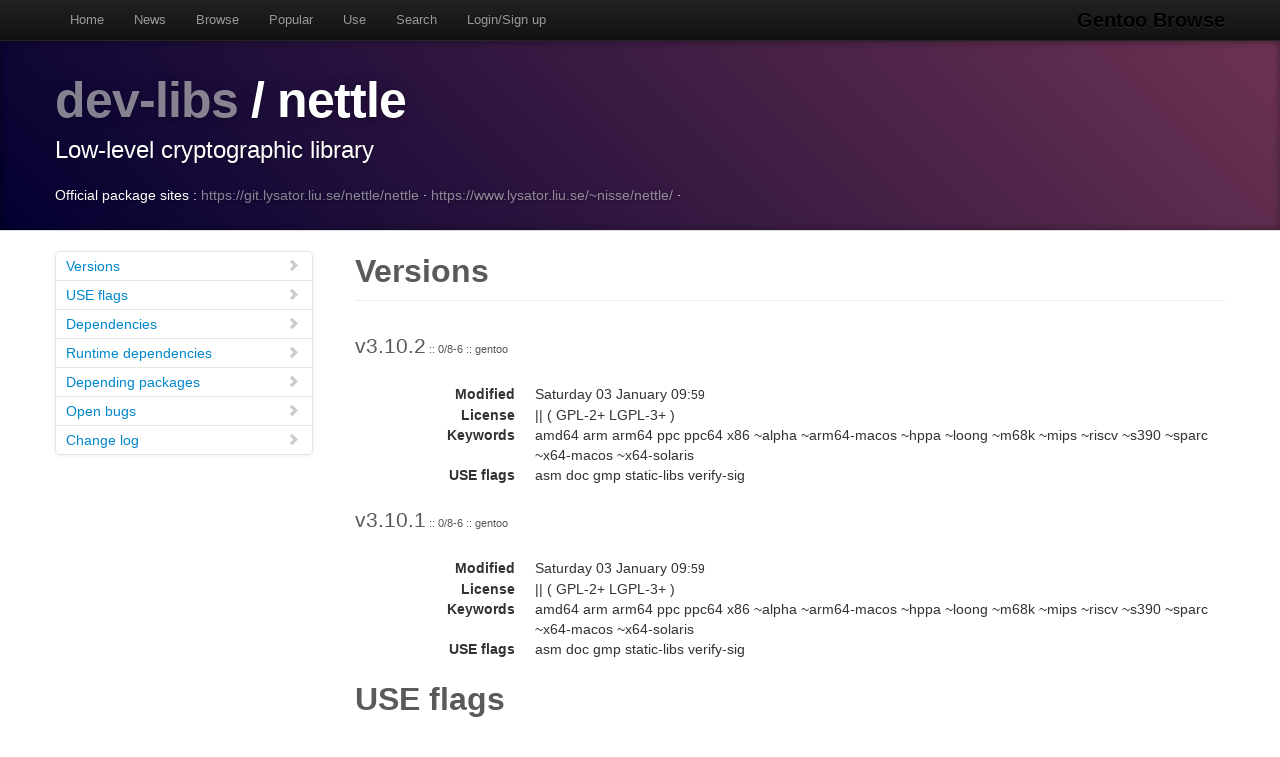

--- FILE ---
content_type: text/html
request_url: https://gentoobrowse.randomdan.homeip.net/packages/dev-libs/nettle
body_size: 15347
content:
<!DOCTYPE html>
<html lang="en"><head><meta charset="utf-8"><meta name="viewport" content="width=device-width, initial-scale=1"><link rel="shortcut icon" href="/img/glogo-small.png" type="image/png"><link rel="start" href="/"><link rel="search" href="/search"><link href="https://cdnjs.cloudflare.com/ajax/libs/twitter-bootstrap/2.3.2/css/bootstrap.min.css" rel="stylesheet" media="screen"><link href="https://cdnjs.cloudflare.com/ajax/libs/twitter-bootstrap/2.3.2/css/bootstrap-responsive.min.css" rel="stylesheet" media="screen"><link href="/css/general.css" rel="stylesheet" media="screen"><title>dev-libs/nettle Package Details · Gentoo Browse</title><meta name="description" content="Gentoo Linux package details for dev-libs/nettle: "></head><body data-spy="scroll" data-target=".bs-docs-sidebar"><nav class="navbar navbar-inverse navbar-fixed-top"><div class="navbar-inner"><div class="container"><button type="button" class="btn btn-navbar" data-toggle="collapse" data-target=".nav-collapse"><span class="icon-bar"> </span><span class="icon-bar"> </span><span class="icon-bar"> </span></button><a class="brand" href="/">Gentoo Browse</a><div class="nav-collapse collapse"><ul class="nav"><li><a accesskey="h" href="/">Home</a></li><li><a accesskey="n" href="/news">News</a></li><li><a accesskey="b" href="/packages">Browse</a></li><li><a accesskey="o" href="/packages/popular">Popular</a></li><li><a accesskey="u" href="/use">Use</a></li><li><a accesskey="s" href="#search" data-keyboard="true" data-toggle="modal" rel="nofollow">Search</a></li><li><a accesskey="l" href="#login" data-keyboard="true" data-toggle="modal" rel="nofollow">Login/Sign up</a></li></ul></div></div></div></nav><header class="jumbotron subhead"><div class="container"><h1><a href="/packages/dev-libs" title="Other packages in the dev-libs category">dev-libs</a>
			/
			nettle</h1><p class="lead">Low-level cryptographic library</p><div>
				Official package sites :
				<a target="_blank" href="https://git.lysator.liu.se/nettle/nettle">https://git.lysator.liu.se/nettle/nettle</a>
					·
				<a target="_blank" href="https://www.lysator.liu.se/~nisse/nettle/">https://www.lysator.liu.se/~nisse/nettle/</a>
					·
				</div></div></header><div class="container"><article class="row"><div class="span3 bs-docs-sidebar"><ul class="nav nav-list bs-docs-sidenav"><li><a href="#versions"><i class="icon-chevron-right"> </i>Versions</a></li><li><a href="#uses"><i class="icon-chevron-right"> </i>USE flags</a></li><li><a href="#deps"><i class="icon-chevron-right"> </i>Dependencies</a></li><li><a href="#rdeps"><i class="icon-chevron-right"> </i>Runtime dependencies</a></li><li><a href="#depees"><i class="icon-chevron-right"> </i>Depending packages</a></li><li><a href="#bugs"><i class="icon-chevron-right"> </i>Open bugs</a></li><li><a href="#changelog"><i class="icon-chevron-right"> </i>Change log</a></li></ul></div><div class="span9"><section id="versions"><h2 class="page-header">Versions</h2><p class="lead">
					v3.10.2<span class="ebuild-minor">
					:: 0/8-6
					:: gentoo</span></p><dl class="dl-horizontal"><dt>Modified</dt><dd><time datetime="">Saturday 03 January 09:<small>59</small></time></dd> <dt>License</dt><dd>|| ( GPL-2+ LGPL-3+ )</dd><dt>Keywords</dt><dd>amd64 arm arm64 ppc ppc64 x86 ~alpha ~arm64-macos ~hppa ~loong ~m68k ~mips ~riscv ~s390 ~sparc ~x64-macos ~x64-solaris </dd><dt>USE flags</dt><dd>asm doc gmp static-libs verify-sig </dd></dl><p class="lead">
					v3.10.1<span class="ebuild-minor">
					:: 0/8-6
					:: gentoo</span></p><dl class="dl-horizontal"><dt>Modified</dt><dd><time datetime="">Saturday 03 January 09:<small>59</small></time></dd> <dt>License</dt><dd>|| ( GPL-2+ LGPL-3+ )</dd><dt>Keywords</dt><dd>amd64 arm arm64 ppc ppc64 x86 ~alpha ~arm64-macos ~hppa ~loong ~m68k ~mips ~riscv ~s390 ~sparc ~x64-macos ~x64-solaris </dd><dt>USE flags</dt><dd>asm doc gmp static-libs verify-sig </dd></dl></section><section id="uses"><h2 class="page-header">USE flags</h2><h3>General</h3><dl class="dl-horizontal"><dt><a href="/use/asm">asm</a></dt><dd>Enable using assembly for optimization</dd><dt><a href="/use/doc">doc</a></dt><dd>Add extra documentation (API, Javadoc, etc). It is recommended to enable per package instead of globally</dd><dt><a href="/use/gmp">gmp</a></dt><dd>Add support for dev-libs/gmp (GNU MP library)</dd><dt><a href="/use/static-libs">static-libs</a></dt><dd>Build static versions of dynamic libraries as well</dd><dt><a href="/use/verify-sig">verify-sig</a></dt><dd>Verify upstream signatures on distfiles</dd></dl><h3><a href="/usegroup/abi_mips">abi_mips</a></h3><dl class="dl-horizontal"><dt>n32</dt><dd>64-bit (32-bit pointer) libraries</dd><dt>n64</dt><dd>64-bit libraries</dd><dt>o32</dt><dd>32-bit libraries</dd></dl><h3><a href="/usegroup/abi_s390">abi_s390</a></h3><dl class="dl-horizontal"><dt>32</dt><dd>32-bit (s390) libraries</dd><dt>64</dt><dd>64-bit (s390x) libraries</dd></dl><h3><a href="/usegroup/abi_x86">abi_x86</a></h3><dl class="dl-horizontal"><dt>32</dt><dd>32-bit (x86) libraries</dd><dt>64</dt><dd>64-bit (amd64) libraries</dd><dt>x32</dt><dd>x32 ABI libraries</dd></dl><h3><a href="/usegroup/cpu_flags_arm">cpu_flags_arm</a></h3><dl class="dl-horizontal"><dt>aes</dt><dd>Use the AES cryptography instruction set</dd><dt>neon</dt><dd>Use the NEON instruction set</dd><dt>sha1</dt><dd>Use the SHA-1 cryptography instruction set</dd><dt>sha2</dt><dd>Use the SHA-2 cryptography instruction set</dd></dl><h3><a href="/usegroup/cpu_flags_ppc">cpu_flags_ppc</a></h3><dl class="dl-horizontal"><dt>altivec</dt><dd>Use the AltiVec/VMX instruction set</dd><dt>vsx2</dt><dd>Use the Vector Scalar Extension v.2 instruction set (POWER8 and later)</dd><dt>vsx3</dt><dd>Use the Vector Scalar Extension v.3 instruction set (POWER9 and later)</dd></dl><h3><a href="/usegroup/cpu_flags_x86">cpu_flags_x86</a></h3><dl class="dl-horizontal"><dt>aes</dt><dd>Enable support for Intel's AES instruction set (AES-NI)</dd><dt>pclmul</dt><dd>Use Carry-less Multiplication instructions ([pclmulqdq] in cpuinfo)</dd><dt>sha</dt><dd>Use the SHA-NI instruction set</dd></dl></section><section id="deps"><h2 class="page-header">Dependencies</h2><p><a href="/packages/dev-libs" title="The dev-libs category contains various miscellaneous programming libraries.">dev-libs</a>
			/
			<a href="/packages/dev-libs/gmp" title="Library for arbitrary-precision arithmetic on different type of numbers">gmp</a>
			:
			Library for arbitrary-precision arithmetic on different type of numbers</p></section><section id="rdeps"><h2 class="page-header">Runtime Dependencies</h2><p><a href="/packages/dev-libs" title="The dev-libs category contains various miscellaneous programming libraries.">dev-libs</a>
			/
			<a href="/packages/dev-libs/gmp" title="Library for arbitrary-precision arithmetic on different type of numbers">gmp</a>
			:
			Library for arbitrary-precision arithmetic on different type of numbers</p></section><section id="depees"><h2 class="page-header">Depending packages</h2><p><a href="/packages/app-arch" title="The app-arch category contains tools for archiving, compressing and uncompressing files or groups of files.">app-arch</a>
			/
			<a href="/packages/app-arch/libarchive" title="Multi-format archive and compression library">libarchive</a>
			:
			Multi-format archive and compression library</p><p><a href="/packages/app-backup" title="The app-backup category contains tools for performing backups of data, including both full and incremental backups, as well as backups to other media (CD-R, Tape, etc.).">app-backup</a>
			/
			<a href="/packages/app-backup/rdup" title="Generate a file list suitable for full or incremental backups">rdup</a>
			:
			Generate a file list suitable for full or incremental backups</p><p><a href="/packages/app-crypt" title="The app-crypt category contains cryptographic (encryption, decryption, steganography and signing) software.">app-crypt</a>
			/
			<a href="/packages/app-crypt/onak" title="onak is an OpenPGP keyserver">onak</a>
			:
			onak is an OpenPGP keyserver</p><p><a href="/packages/app-crypt" title="The app-crypt category contains cryptographic (encryption, decryption, steganography and signing) software.">app-crypt</a>
			/
			<a href="/packages/app-crypt/rpm-sequoia" title="Implementation of the RPM PGP interface using Sequoia">rpm-sequoia</a>
			:
			Implementation of the RPM PGP interface using Sequoia</p><p><a href="/packages/app-crypt" title="The app-crypt category contains cryptographic (encryption, decryption, steganography and signing) software.">app-crypt</a>
			/
			<a href="/packages/app-crypt/sequoia-sop" title="Implementation of the Stateless OpenPGP Command Line Interface using Sequoia">sequoia-sop</a>
			:
			Implementation of the Stateless OpenPGP Command Line Interface using Sequoia</p><p><a href="/packages/app-crypt" title="The app-crypt category contains cryptographic (encryption, decryption, steganography and signing) software.">app-crypt</a>
			/
			<a href="/packages/app-crypt/stoken" title="Software Token for Linux/UNIX">stoken</a>
			:
			Software Token for Linux/UNIX</p><p><a href="/packages/app-emulation" title="The app-emulation category contains emulation software.">app-emulation</a>
			/
			<a href="/packages/app-emulation/qemu" title="QEMU + Kernel-based Virtual Machine userland tools">qemu</a>
			:
			QEMU + Kernel-based Virtual Machine userland tools</p><p><a href="/packages/app-misc" title="The app-misc category contains various miscellaneous application packages which don't belong anywhere else.">app-misc</a>
			/
			<a href="/packages/app-misc/rdfind" title="Find duplicate files based on their content">rdfind</a>
			:
			Find duplicate files based on their content</p><p><a href="/packages/dev-libs" title="The dev-libs category contains various miscellaneous programming libraries.">dev-libs</a>
			/
			<a href="/packages/dev-libs/libfilezilla" title="C++ library offering some basic functionality for platform-independent programs">libfilezilla</a>
			:
			C++ library offering some basic functionality for platform-independent programs</p><p><a href="/packages/dev-libs" title="The dev-libs category contains various miscellaneous programming libraries.">dev-libs</a>
			/
			<a href="/packages/dev-libs/libkpass" title="Libkpass is a C implementation to access KeePass 1.x format password databases">libkpass</a>
			:
			Libkpass is a C implementation to access KeePass 1.x format password databases</p><p><a href="/packages/dev-libs" title="The dev-libs category contains various miscellaneous programming libraries.">dev-libs</a>
			/
			<a href="/packages/dev-libs/libzip" title="Library for manipulating zip archives">libzip</a>
			:
			Library for manipulating zip archives</p><p><a href="/packages/games-action" title="The games-action category contains action games.">games-action</a>
			/
			<a href="/packages/games-action/supertuxkart" title="A kart racing game starring Tux, the linux penguin (TuxKart fork)">supertuxkart</a>
			:
			A kart racing game starring Tux, the linux penguin (TuxKart fork)</p><p><a href="/packages/games-util" title="The games-util category contains various game-related utilities.">games-util</a>
			/
			<a href="/packages/games-util/heroic-bin" title="GOG and Epic Games Launcher for Linux">heroic-bin</a>
			:
			GOG and Epic Games Launcher for Linux</p><p><a href="/packages/gui-libs" title="The gui-libs category contains miscellaneous libraries that support various window managers.">gui-libs</a>
			/
			<a href="/packages/gui-libs/neatvnc" title="Liberally licensed VNC server library with a clean interface">neatvnc</a>
			:
			Liberally licensed VNC server library with a clean interface</p><p><a href="/packages/mail-client" title="The mail-client category contains email clients.">mail-client</a>
			/
			<a href="/packages/mail-client/claws-mail" title="An email client (and news reader) based on GTK+">claws-mail</a>
			:
			An email client (and news reader) based on GTK+</p><p><a href="/packages/mail-filter" title="The mail-filter category contains email filtering software.">mail-filter</a>
			/
			<a href="/packages/mail-filter/zdkimfilter" title="DKIM filter for Courier-MTA">zdkimfilter</a>
			:
			DKIM filter for Courier-MTA</p><p><a href="/packages/media-plugins" title="The media-plugins category contains plugin packages for various media applications.">media-plugins</a>
			/
			<a href="/packages/media-plugins/gst-plugins-adaptivedemux2" title="Adaptive demuxer plugins for Gstreamer">gst-plugins-adaptivedemux2</a>
			:
			Adaptive demuxer plugins for Gstreamer</p><p><a href="/packages/media-plugins" title="The media-plugins category contains plugin packages for various media applications.">media-plugins</a>
			/
			<a href="/packages/media-plugins/gst-plugins-hls" title="HTTP live streaming plugin for GStreamer">gst-plugins-hls</a>
			:
			HTTP live streaming plugin for GStreamer</p><p><a href="/packages/media-video" title="The media-video category contains video-related applications.">media-video</a>
			/
			<a href="/packages/media-video/rtmpdump" title="RTMP client, librtmp library intended to stream audio or video flash content">rtmpdump</a>
			:
			RTMP client, librtmp library intended to stream audio or video flash content</p><p><a href="/packages/net-dns" title="The net-dns category contains DNS (Domain Name Service) related software.">net-dns</a>
			/
			<a href="/packages/net-dns/dnsmasq" title="Small forwarding DNS server">dnsmasq</a>
			:
			Small forwarding DNS server</p><p><a href="/packages/net-dns" title="The net-dns category contains DNS (Domain Name Service) related software.">net-dns</a>
			/
			<a href="/packages/net-dns/getdns" title="Modern asynchronous DNS API">getdns</a>
			:
			Modern asynchronous DNS API</p><p><a href="/packages/net-dns" title="The net-dns category contains DNS (Domain Name Service) related software.">net-dns</a>
			/
			<a href="/packages/net-dns/inadyn" title="Dynamic DNS client with multiple SSL/TLS library support">inadyn</a>
			:
			Dynamic DNS client with multiple SSL/TLS library support</p><p><a href="/packages/net-fs" title="The net-fs category contains network filesystem packages.">net-fs</a>
			/
			<a href="/packages/net-fs/s3fs" title="Amazon S3 mounting via fuse">s3fs</a>
			:
			Amazon S3 mounting via fuse</p><p><a href="/packages/net-ftp" title="The net-ftp contains FTP (File Transfer Protocol) software.">net-ftp</a>
			/
			<a href="/packages/net-ftp/filezilla" title="FTP client with lots of useful features and an intuitive interface">filezilla</a>
			:
			FTP client with lots of useful features and an intuitive interface</p><p><a href="/packages/net-im" title="The net-im category contains instant messaging software.">net-im</a>
			/
			<a href="/packages/net-im/element-desktop-bin" title="A glossy Matrix collaboration client for desktop (binary package)">element-desktop-bin</a>
			:
			A glossy Matrix collaboration client for desktop (binary package)</p><p><a href="/packages/net-libs" title="The net-libs category contains libraries that are network-related.">net-libs</a>
			/
			<a href="/packages/net-libs/gnutls" title="Secure communications library implementing the SSL, TLS and DTLS protocols">gnutls</a>
			:
			Secure communications library implementing the SSL, TLS and DTLS protocols</p><p><a href="/packages/net-libs" title="The net-libs category contains libraries that are network-related.">net-libs</a>
			/
			<a href="/packages/net-libs/radcli" title="A simple RADIUS client library">radcli</a>
			:
			A simple RADIUS client library</p><p><a href="/packages/net-libs" title="The net-libs category contains libraries that are network-related.">net-libs</a>
			/
			<a href="/packages/net-libs/srt" title="Secure Reliable Transport (SRT) library and tools">srt</a>
			:
			Secure Reliable Transport (SRT) library and tools</p><p><a href="/packages/net-misc" title="The net-misc category contains various miscellaneous networking tools and utilities.">net-misc</a>
			/
			<a href="/packages/net-misc/aria2" title="A download utility with segmented downloading with BitTorrent support">aria2</a>
			:
			A download utility with segmented downloading with BitTorrent support</p><p><a href="/packages/net-misc" title="The net-misc category contains various miscellaneous networking tools and utilities.">net-misc</a>
			/
			<a href="/packages/net-misc/chrony" title="NTP client and server programs">chrony</a>
			:
			NTP client and server programs</p><p><a href="/packages/net-misc" title="The net-misc category contains various miscellaneous networking tools and utilities.">net-misc</a>
			/
			<a href="/packages/net-misc/curl" title="A Client that groks URLs">curl</a>
			:
			A Client that groks URLs</p><p><a href="/packages/net-misc" title="The net-misc category contains various miscellaneous networking tools and utilities.">net-misc</a>
			/
			<a href="/packages/net-misc/linuxptp" title="The Linux Precision Time Protocol (PTP) implementation">linuxptp</a>
			:
			The Linux Precision Time Protocol (PTP) implementation</p><p><a href="/packages/net-misc" title="The net-misc category contains various miscellaneous networking tools and utilities.">net-misc</a>
			/
			<a href="/packages/net-misc/mosh" title="Mobile shell that supports roaming and intelligent local echo">mosh</a>
			:
			Mobile shell that supports roaming and intelligent local echo</p><p><a href="/packages/net-misc" title="The net-misc category contains various miscellaneous networking tools and utilities.">net-misc</a>
			/
			<a href="/packages/net-misc/rdesktop" title="A Remote Desktop Protocol Client">rdesktop</a>
			:
			A Remote Desktop Protocol Client</p><p><a href="/packages/net-misc" title="The net-misc category contains various miscellaneous networking tools and utilities.">net-misc</a>
			/
			<a href="/packages/net-misc/tigervnc" title="Remote desktop viewer display system">tigervnc</a>
			:
			Remote desktop viewer display system</p><p><a href="/packages/net-proxy" title="The net-proxy category contains network proxy software.">net-proxy</a>
			/
			<a href="/packages/net-proxy/squid" title="Full-featured web proxy cache">squid</a>
			:
			Full-featured web proxy cache</p><p><a href="/packages/net-voip" title="The net-voip category contains packages related to Voice-over-IP">net-voip</a>
			/
			<a href="/packages/net-voip/umurmur" title="Minimalistic Murmur (Mumble server)">umurmur</a>
			:
			Minimalistic Murmur (Mumble server)</p><p><a href="/packages/net-vpn" title="The net-vpn category contains packages related to virtual private networks and tunneling utilities.">net-vpn</a>
			/
			<a href="/packages/net-vpn/ocserv" title="Openconnect SSL VPN server">ocserv</a>
			:
			Openconnect SSL VPN server</p><p><a href="/packages/net-vpn" title="The net-vpn category contains packages related to virtual private networks and tunneling utilities.">net-vpn</a>
			/
			<a href="/packages/net-vpn/openconnect" title="Free client for Cisco AnyConnect SSL VPN software">openconnect</a>
			:
			Free client for Cisco AnyConnect SSL VPN software</p><p><a href="/packages/sci-geosciences" title="The sci-geosciences category contains geosciences-related software.">sci-geosciences</a>
			/
			<a href="/packages/sci-geosciences/viking" title="GPS data editor and analyzer">viking</a>
			:
			GPS data editor and analyzer</p><p><a href="/packages/sci-libs" title="The sci-libs category contains various science-related libraries.">sci-libs</a>
			/
			<a href="/packages/sci-libs/libsigrok" title="Basic hardware drivers for logic analyzers and input/output file format support">libsigrok</a>
			:
			Basic hardware drivers for logic analyzers and input/output file format support</p><p><a href="/packages/sys-fs" title="The sys-fs category contains filesystem tools and utilities.">sys-fs</a>
			/
			<a href="/packages/sys-fs/cryptsetup" title="Tool to setup encrypted devices with dm-crypt">cryptsetup</a>
			:
			Tool to setup encrypted devices with dm-crypt</p><p><a href="/packages/www-client" title="The www-client category contains world wide web clients.">www-client</a>
			/
			<a href="/packages/www-client/epiphany" title="GNOME webbrowser based on Webkit">epiphany</a>
			:
			GNOME webbrowser based on Webkit</p><p><a href="/packages/www-servers" title="The www-servers category contains web server packages.">www-servers</a>
			/
			<a href="/packages/www-servers/lighttpd" title="Lightweight high-performance web server">lighttpd</a>
			:
			Lightweight high-performance web server</p><p><a href="/packages/x11-misc" title="The x11-misc category contains miscellaneous X11 applications which do not belong elsewhere.">x11-misc</a>
			/
			<a href="/packages/x11-misc/fpm2" title="GUI password manager utility with password generator">fpm2</a>
			:
			GUI password manager utility with password generator</p></section><section id="bugs"><h2 class="page-header">Bugs</h2><dl class="dl-horizontal"><dt><a href="https://bugs.gentoo.org/749831" title="dev-libs/nettle-3.6-r2[doc] fails src_configure without sys-apps/texinfo ( configure: error: Cannot find 'makeinfo', required for documentation )">749831</a></dt><dd>dev-libs/nettle-3.6-r2[doc] fails src_configure without sys-apps/texinfo ( configure: error: Cannot find 'makeinfo', required for documentation )</dd></dl></section><section id="changelog"><h2 class="page-header">Change logs</h2><dl class="dl-horizontal"><dt><time datetime="2025-12-19T10:01:01">19 December 2025</time></dt><dd><a href="
									mailto:repomirrorci@gentoo.org">Repository mirror &amp; CI</a><span class="repo"> · gentoo</span><br>Merge updates from master</dd><dt><time datetime="2025-12-19T09:25:43">19 December 2025</time></dt><dd><a href="
									mailto:grobian@gentoo.org">Fabian Groffen</a><span class="repo"> · gentoo</span><br>*/*: drop *-linux keywords<br>Bug: https://bugs.gentoo.org/473598
Bug: https://bugs.gentoo.org/720224
Signed-off-by: Fabian Groffen &lt;grobian@gentoo.org&gt;</dd><dt><time datetime="2025-12-17T15:16:13">17 December 2025</time></dt><dd><a href="
									mailto:repomirrorci@gentoo.org">Repository mirror &amp; CI</a><span class="repo"> · gentoo</span><br>Merge updates from master</dd><dt><time datetime="2025-12-17T15:07:23">17 December 2025</time></dt><dd><a href="
									mailto:grobian@gentoo.org">Fabian Groffen</a><span class="repo"> · gentoo</span><br>*: remove ppc-macos keyword<br>The arch and OS that matches it are obsolete.

Signed-off-by: Fabian Groffen &lt;grobian@gentoo.org&gt;</dd><dt><time datetime="2025-09-02T17:19:36">02 September 2025</time></dt><dd><a href="
									mailto:repomirrorci@gentoo.org">Repository mirror &amp; CI</a><span class="repo"> · gentoo</span><br>Merge updates from master</dd><dt><time datetime="2025-09-02T16:20:20">02 September 2025</time></dt><dd><a href="
									mailto:arthurzam@gentoo.org">Arthur Zamarin</a><span class="repo"> · gentoo</span><br>*/*: destable sparc<br>Result of running the command:
 grep --include="*.ebuild" -r . -e 'KEYWORDS=.*[" ]sparc' -l | xargs ekeyword ~sparc

Signed-off-by: Arthur Zamarin &lt;arthurzam@gentoo.org&gt;</dd><dt><time datetime="2025-09-02T16:18:20">02 September 2025</time></dt><dd><a href="
									mailto:arthurzam@gentoo.org">Arthur Zamarin</a><span class="repo"> · gentoo</span><br>*/*: destable hppa<br>Result of running the command:
 grep --include="*.ebuild" -r . -e 'KEYWORDS=.*[" ]hppa' -l | xargs ekeyword ~hppa

Signed-off-by: Arthur Zamarin &lt;arthurzam@gentoo.org&gt;</dd><dt><time datetime="2025-08-06T17:07:38">06 August 2025</time></dt><dd><a href="
									mailto:repomirrorci@gentoo.org">Repository mirror &amp; CI</a><span class="repo"> · gentoo</span><br>Merge updates from master</dd><dt><time datetime="2025-08-06T16:45:38">06 August 2025</time></dt><dd><a href="
									mailto:sam@gentoo.org">Sam James</a><span class="repo"> · gentoo</span><br>dev-libs/nettle: Stabilize 3.10.2 arm64, #961133<br>Signed-off-by: Sam James &lt;sam@gentoo.org&gt;</dd><dt><time datetime="2025-08-06T16:45:36">06 August 2025</time></dt><dd><a href="
									mailto:sam@gentoo.org">Sam James</a><span class="repo"> · gentoo</span><br>dev-libs/nettle: Stabilize 3.10.2 x86, #961133<br>Signed-off-by: Sam James &lt;sam@gentoo.org&gt;</dd><dt><time datetime="2025-08-06T16:45:34">06 August 2025</time></dt><dd><a href="
									mailto:sam@gentoo.org">Sam James</a><span class="repo"> · gentoo</span><br>dev-libs/nettle: Stabilize 3.10.2 ppc, #961133<br>Signed-off-by: Sam James &lt;sam@gentoo.org&gt;</dd><dt><time datetime="2025-08-06T16:45:33">06 August 2025</time></dt><dd><a href="
									mailto:sam@gentoo.org">Sam James</a><span class="repo"> · gentoo</span><br>dev-libs/nettle: Stabilize 3.10.2 arm, #961133<br>Signed-off-by: Sam James &lt;sam@gentoo.org&gt;</dd><dt><time datetime="2025-08-06T16:45:31">06 August 2025</time></dt><dd><a href="
									mailto:sam@gentoo.org">Sam James</a><span class="repo"> · gentoo</span><br>dev-libs/nettle: Stabilize 3.10.2 amd64, #961133<br>Signed-off-by: Sam James &lt;sam@gentoo.org&gt;</dd><dt><time datetime="2025-08-06T15:52:25">06 August 2025</time></dt><dd><a href="
									mailto:repomirrorci@gentoo.org">Repository mirror &amp; CI</a><span class="repo"> · gentoo</span><br>Merge updates from master</dd><dt><time datetime="2025-08-06T15:32:17">06 August 2025</time></dt><dd><a href="
									mailto:arthurzam@gentoo.org">Arthur Zamarin</a><span class="repo"> · gentoo</span><br>dev-libs/nettle: Stabilize 3.10.2 ppc64, #961133<br>Signed-off-by: Arthur Zamarin &lt;arthurzam@gentoo.org&gt;</dd><dt><time datetime="2025-06-28T05:43:08">28 June 2025</time></dt><dd><a href="
									mailto:repomirrorci@gentoo.org">Repository mirror &amp; CI</a><span class="repo"> · gentoo</span><br>Merge updates from master</dd><dt><time datetime="2025-06-28T05:19:44">28 June 2025</time></dt><dd><a href="
									mailto:sam@gentoo.org">Sam James</a><span class="repo"> · gentoo</span><br>dev-libs/nettle: fix LICENSE<br>Bug: https://bugs.gentoo.org/877749
Signed-off-by: Sam James &lt;sam@gentoo.org&gt;</dd><dt><time datetime="2025-06-28T05:18:57">28 June 2025</time></dt><dd><a href="
									mailto:sam@gentoo.org">Sam James</a><span class="repo"> · gentoo</span><br>dev-libs/nettle: add 3.10.2<br>Closes: https://bugs.gentoo.org/920234
Signed-off-by: Sam James &lt;sam@gentoo.org&gt;</dd><dt><time datetime="2025-03-29T18:05:15">29 March 2025</time></dt><dd><a href="
									mailto:repomirrorci@gentoo.org">Repository mirror &amp; CI</a><span class="repo"> · gentoo</span><br>Merge updates from master</dd><dt><time datetime="2025-03-14T07:18:14">14 March 2025</time></dt><dd><a href="
									mailto:repomirrorci@gentoo.org">Repository mirror &amp; CI</a><span class="repo"> · gentoo</span><br>Merge updates from master</dd><dt><time datetime="2025-03-14T07:00:36">14 March 2025</time></dt><dd><a href="
									mailto:sam@gentoo.org">Sam James</a><span class="repo"> · gentoo</span><br>dev-libs/nettle: drop 3.8.1, 3.9.1-r1, 3.10<br>Signed-off-by: Sam James &lt;sam@gentoo.org&gt;</dd><dt><time datetime="2025-03-03T13:18:20">03 March 2025</time></dt><dd><a href="
									mailto:repomirrorci@gentoo.org">Repository mirror &amp; CI</a><span class="repo"> · gentoo</span><br>Merge updates from master</dd><dt><time datetime="2025-03-03T13:13:43">03 March 2025</time></dt><dd><a href="
									mailto:sam@gentoo.org">Sam James</a><span class="repo"> · gentoo</span><br>dev-libs/nettle: Stabilize 3.10.1 hppa, #950146<br>Signed-off-by: Sam James &lt;sam@gentoo.org&gt;</dd><dt><time datetime="2025-02-23T14:34:18">23 February 2025</time></dt><dd><a href="
									mailto:repomirrorci@gentoo.org">Repository mirror &amp; CI</a><span class="repo"> · gentoo</span><br>Merge updates from master</dd><dt><time datetime="2025-02-23T14:21:22">23 February 2025</time></dt><dd><a href="
									mailto:arthurzam@gentoo.org">Arthur Zamarin</a><span class="repo"> · gentoo</span><br>dev-libs/nettle: Stabilize 3.10.1 sparc, #950146<br>Signed-off-by: Arthur Zamarin &lt;arthurzam@gentoo.org&gt;</dd><dt><time datetime="2025-02-23T12:33:21">23 February 2025</time></dt><dd><a href="
									mailto:repomirrorci@gentoo.org">Repository mirror &amp; CI</a><span class="repo"> · gentoo</span><br>Merge updates from master</dd><dt><time datetime="2025-02-23T12:20:31">23 February 2025</time></dt><dd><a href="
									mailto:jsmolic@gentoo.org">Jakov Smolić</a><span class="repo"> · gentoo</span><br>dev-libs/nettle: Stabilize 3.10.1 x86, #950146<br>Signed-off-by: Jakov Smolić &lt;jsmolic@gentoo.org&gt;</dd><dt><time datetime="2025-02-23T12:20:30">23 February 2025</time></dt><dd><a href="
									mailto:jsmolic@gentoo.org">Jakov Smolić</a><span class="repo"> · gentoo</span><br>dev-libs/nettle: Stabilize 3.10.1 amd64, #950146<br>Signed-off-by: Jakov Smolić &lt;jsmolic@gentoo.org&gt;</dd><dt><time datetime="2025-02-23T12:20:28">23 February 2025</time></dt><dd><a href="
									mailto:jsmolic@gentoo.org">Jakov Smolić</a><span class="repo"> · gentoo</span><br>dev-libs/nettle: Stabilize 3.10.1 ppc, #950146<br>Signed-off-by: Jakov Smolić &lt;jsmolic@gentoo.org&gt;</dd><dt><time datetime="2025-02-23T05:48:29">23 February 2025</time></dt><dd><a href="
									mailto:repomirrorci@gentoo.org">Repository mirror &amp; CI</a><span class="repo"> · gentoo</span><br>Merge updates from master</dd><dt><time datetime="2025-02-23T05:37:22">23 February 2025</time></dt><dd><a href="
									mailto:repomirrorci@gentoo.org">Repository mirror &amp; CI</a><span class="repo"> · gentoo</span><br>Merge updates from master</dd><dt><time datetime="2025-02-23T05:29:58">23 February 2025</time></dt><dd><a href="
									mailto:sam@gentoo.org">Sam James</a><span class="repo"> · gentoo</span><br>dev-libs/nettle: Stabilize 3.10.1 arm64, #950146<br>Signed-off-by: Sam James &lt;sam@gentoo.org&gt;</dd><dt><time datetime="2025-02-23T05:29:55">23 February 2025</time></dt><dd><a href="
									mailto:sam@gentoo.org">Sam James</a><span class="repo"> · gentoo</span><br>dev-libs/nettle: Stabilize 3.10.1 ppc64, #950146<br>Signed-off-by: Sam James &lt;sam@gentoo.org&gt;</dd><dt><time datetime="2025-02-23T05:15:05">23 February 2025</time></dt><dd><a href="
									mailto:sam@gentoo.org">Sam James</a><span class="repo"> · gentoo</span><br>dev-libs/nettle: Stabilize 3.10.1 arm, #950146<br>Signed-off-by: Sam James &lt;sam@gentoo.org&gt;</dd><dt><time datetime="2025-01-01T08:44:59">01 January 2025</time></dt><dd><a href="
									mailto:brahmajit.xyz@gmail.com">Brahmajit Das</a><span class="repo"> · gentoo</span><br>dev-libs/nettle: avoid broken/dated getopt.c with musl<br>Closes: https://bugs.gentoo.org/945970
Signed-off-by: Brahmajit Das &lt;brahmajit.xyz@gmail.com&gt;
Closes: https://github.com/gentoo/gentoo/pull/39926
Signed-off-by: Arthur Zamarin &lt;arthurzam@gentoo.org&gt;</dd><dt><time datetime="2024-12-31T06:18:39">31 December 2024</time></dt><dd><a href="
									mailto:repomirrorci@gentoo.org">Repository mirror &amp; CI</a><span class="repo"> · gentoo</span><br>Merge updates from master</dd><dt><time datetime="2024-12-31T05:45:26">31 December 2024</time></dt><dd><a href="
									mailto:sam@gentoo.org">Sam James</a><span class="repo"> · gentoo</span><br>dev-libs/nettle: add 3.10.1<br>Signed-off-by: Sam James &lt;sam@gentoo.org&gt;</dd><dt><time datetime="2024-09-23T01:21:30">23 September 2024</time></dt><dd><a href="
									mailto:repomirrorci@gentoo.org">Repository mirror &amp; CI</a><span class="repo"> · gentoo</span><br>Merge updates from master</dd><dt><time datetime="2024-09-23T00:56:22">23 September 2024</time></dt><dd><a href="
									mailto:sam@gentoo.org">Sam James</a><span class="repo"> · gentoo</span><br>dev-libs/nettle: Stabilize 3.10 hppa, #938624<br>Signed-off-by: Sam James &lt;sam@gentoo.org&gt;</dd><dt><time datetime="2024-09-12T18:49:01">12 September 2024</time></dt><dd><a href="
									mailto:repomirrorci@gentoo.org">Repository mirror &amp; CI</a><span class="repo"> · gentoo</span><br>Merge updates from master</dd><dt><time datetime="2024-09-07T15:44:22">07 September 2024</time></dt><dd><a href="
									mailto:arthurzam@gentoo.org">Arthur Zamarin</a><span class="repo"> · gentoo</span><br>*/*: unkeyword ~ia64<br>Change was created by running the following command::

    ekeyword ^ia64 */*/*.ebuild

Signed-off-by: Arthur Zamarin &lt;arthurzam@gentoo.org&gt;</dd><dt><time datetime="2024-08-30T09:19:05">30 August 2024</time></dt><dd><a href="
									mailto:repomirrorci@gentoo.org">Repository mirror &amp; CI</a><span class="repo"> · gentoo</span><br>Merge updates from master</dd><dt><time datetime="2024-08-30T09:05:18">30 August 2024</time></dt><dd><a href="
									mailto:arthurzam@gentoo.org">Arthur Zamarin</a><span class="repo"> · gentoo</span><br>dev-libs/nettle: Stabilize 3.10 sparc, #938624<br>Signed-off-by: Arthur Zamarin &lt;arthurzam@gentoo.org&gt;</dd><dt><time datetime="2024-08-29T04:03:50">29 August 2024</time></dt><dd><a href="
									mailto:repomirrorci@gentoo.org">Repository mirror &amp; CI</a><span class="repo"> · gentoo</span><br>Merge updates from master</dd><dt><time datetime="2024-08-29T03:50:15">29 August 2024</time></dt><dd><a href="
									mailto:sam@gentoo.org">Sam James</a><span class="repo"> · gentoo</span><br>dev-libs/nettle: Stabilize 3.10 ppc, #938624<br>Signed-off-by: Sam James &lt;sam@gentoo.org&gt;</dd><dt><time datetime="2024-08-29T03:50:14">29 August 2024</time></dt><dd><a href="
									mailto:sam@gentoo.org">Sam James</a><span class="repo"> · gentoo</span><br>dev-libs/nettle: Stabilize 3.10 ppc64, #938624<br>Signed-off-by: Sam James &lt;sam@gentoo.org&gt;</dd><dt><time datetime="2024-08-29T03:33:48">29 August 2024</time></dt><dd><a href="
									mailto:repomirrorci@gentoo.org">Repository mirror &amp; CI</a><span class="repo"> · gentoo</span><br>Merge updates from master</dd><dt><time datetime="2024-08-29T03:14:47">29 August 2024</time></dt><dd><a href="
									mailto:sam@gentoo.org">Sam James</a><span class="repo"> · gentoo</span><br>dev-libs/nettle: Stabilize 3.10 arm, #938624<br>Signed-off-by: Sam James &lt;sam@gentoo.org&gt;</dd><dt><time datetime="2024-08-29T02:48:55">29 August 2024</time></dt><dd><a href="
									mailto:repomirrorci@gentoo.org">Repository mirror &amp; CI</a><span class="repo"> · gentoo</span><br>Merge updates from master</dd><dt><time datetime="2024-08-29T02:34:19">29 August 2024</time></dt><dd><a href="
									mailto:sam@gentoo.org">Sam James</a><span class="repo"> · gentoo</span><br>dev-libs/nettle: Stabilize 3.10 amd64, #938624<br>Signed-off-by: Sam James &lt;sam@gentoo.org&gt;</dd><dt><time datetime="2024-08-29T02:34:18">29 August 2024</time></dt><dd><a href="
									mailto:sam@gentoo.org">Sam James</a><span class="repo"> · gentoo</span><br>dev-libs/nettle: Stabilize 3.10 arm64, #938624<br>Signed-off-by: Sam James &lt;sam@gentoo.org&gt;</dd><dt><time datetime="2024-08-29T02:34:17">29 August 2024</time></dt><dd><a href="
									mailto:sam@gentoo.org">Sam James</a><span class="repo"> · gentoo</span><br>dev-libs/nettle: Stabilize 3.10 x86, #938624<br>Signed-off-by: Sam James &lt;sam@gentoo.org&gt;</dd><dt><time datetime="2024-07-04T03:04:34">04 July 2024</time></dt><dd><a href="
									mailto:repomirrorci@gentoo.org">Repository mirror &amp; CI</a><span class="repo"> · gentoo</span><br>Merge updates from master</dd><dt><time datetime="2024-07-04T01:28:37">04 July 2024</time></dt><dd><a href="
									mailto:sam@gentoo.org">Sam James</a><span class="repo"> · gentoo</span><br>dev-libs/nettle: fix quoting for altivec sanity check<br>Bug: https://bugs.gentoo.org/920234
Closes: https://bugs.gentoo.org/935410
Fixes: 4551df6ec5cae19486cb63698e294a3f62015600
Thanks-to: Nick Bowler &lt;nbowler@draconx.ca&gt;
Signed-off-by: Sam James &lt;sam@gentoo.org&gt;</dd><dt><time datetime="2024-06-24T02:03:52">24 June 2024</time></dt><dd><a href="
									mailto:repomirrorci@gentoo.org">Repository mirror &amp; CI</a><span class="repo"> · gentoo</span><br>Merge updates from master</dd><dt><time datetime="2024-06-24T01:41:24">24 June 2024</time></dt><dd><a href="
									mailto:sam@gentoo.org">Sam James</a><span class="repo"> · gentoo</span><br>dev-libs/nettle: add 3.10<br>Signed-off-by: Sam James &lt;sam@gentoo.org&gt;</dd><dt><time datetime="2024-06-24T01:33:56">24 June 2024</time></dt><dd><a href="
									mailto:repomirrorci@gentoo.org">Repository mirror &amp; CI</a><span class="repo"> · gentoo</span><br>Merge updates from master</dd><dt><time datetime="2024-06-24T01:33:37">24 June 2024</time></dt><dd><a href="
									mailto:sam@gentoo.org">Sam James</a><span class="repo"> · gentoo</span><br>dev-libs/nettle: drop 3.9-r1<br>Bug: https://bugs.gentoo.org/907673
Signed-off-by: Sam James &lt;sam@gentoo.org&gt;</dd><dt><time datetime="2024-06-24T01:13:55">24 June 2024</time></dt><dd><a href="
									mailto:sam@gentoo.org">Sam James</a><span class="repo"> · gentoo</span><br>dev-libs/nettle: disable altivec for &lt;P7<br>Thanks to awilfox for the help with ppc cpp.

Closes: https://bugs.gentoo.org/920234
Signed-off-by: Sam James &lt;sam@gentoo.org&gt;</dd><dt><time datetime="2023-11-17T15:16:59">17 November 2023</time></dt><dd><a href="
									mailto:repomirrorci@gentoo.org">Repository mirror &amp; CI</a><span class="repo"> · gentoo</span><br>Merge updates from master</dd><dt><time datetime="2023-11-17T14:36:08">17 November 2023</time></dt><dd><a href="
									mailto:sam@gentoo.org">Sam James</a><span class="repo"> · gentoo</span><br>dev-libs/nettle: add git repo to HOMEPAGE<br>Signed-off-by: Sam James &lt;sam@gentoo.org&gt;</dd><dt><time datetime="2023-11-17T14:35:41">17 November 2023</time></dt><dd><a href="
									mailto:sam@gentoo.org">Sam James</a><span class="repo"> · gentoo</span><br>dev-libs/nettle: HTTPSify HOMEPAGE<br>Signed-off-by: Sam James &lt;sam@gentoo.org&gt;</dd><dt><time datetime="2023-10-31T20:08:09">31 October 2023</time></dt><dd><a href="
									mailto:repomirrorci@gentoo.org">Repository mirror &amp; CI</a><span class="repo"> · gentoo</span><br>Merge updates from master</dd><dt><time datetime="2023-10-31T18:12:52">31 October 2023</time></dt><dd><a href="
									mailto:floppym@gentoo.org">Mike Gilbert</a><span class="repo"> · gentoo</span><br>Remove BROOT from VERIFY_SIG_OPENPGP_KEY_PATH<br>Signed-off-by: Mike Gilbert &lt;floppym@gentoo.org&gt;</dd><dt><time datetime="2023-08-16T19:31:36">16 August 2023</time></dt><dd><a href="
									mailto:repomirrorci@gentoo.org">Repository mirror &amp; CI</a><span class="repo"> · gentoo</span><br>Merge updates from master</dd><dt><time datetime="2023-08-16T19:17:05">16 August 2023</time></dt><dd><a href="
									mailto:sam@gentoo.org">Sam James</a><span class="repo"> · gentoo</span><br>dev-libs/nettle: Stabilize 3.9.1 arm, #909108<br>Signed-off-by: Sam James &lt;sam@gentoo.org&gt;</dd><dt><time datetime="2023-07-17T14:16:48">17 July 2023</time></dt><dd><a href="
									mailto:repomirrorci@gentoo.org">Repository mirror &amp; CI</a><span class="repo"> · gentoo</span><br>Merge updates from master</dd><dt><time datetime="2023-07-17T14:06:45">17 July 2023</time></dt><dd><a href="
									mailto:sam@gentoo.org">Sam James</a><span class="repo"> · gentoo</span><br>dev-libs/nettle: Stabilize 3.9.1 ppc64, #909108<br>Signed-off-by: Sam James &lt;sam@gentoo.org&gt;</dd><dt><time datetime="2023-07-15T06:16:46">15 July 2023</time></dt><dd><a href="
									mailto:repomirrorci@gentoo.org">Repository mirror &amp; CI</a><span class="repo"> · gentoo</span><br>Merge updates from master</dd><dt><time datetime="2023-07-15T06:08:04">15 July 2023</time></dt><dd><a href="
									mailto:sam@gentoo.org">Sam James</a><span class="repo"> · gentoo</span><br>dev-libs/nettle: Stabilize 3.9.1 arm64, #909108<br>Signed-off-by: Sam James &lt;sam@gentoo.org&gt;</dd><dt><time datetime="2023-06-25T15:46:51">25 June 2023</time></dt><dd><a href="
									mailto:repomirrorci@gentoo.org">Repository mirror &amp; CI</a><span class="repo"> · gentoo</span><br>Merge updates from master</dd><dt><time datetime="2023-06-25T15:39:39">25 June 2023</time></dt><dd><a href="
									mailto:arthurzam@gentoo.org">Arthur Zamarin</a><span class="repo"> · gentoo</span><br>dev-libs/nettle: Stabilize 3.9.1 amd64, #909108<br>Signed-off-by: Arthur Zamarin &lt;arthurzam@gentoo.org&gt;</dd><dt><time datetime="2023-06-25T07:16:52">25 June 2023</time></dt><dd><a href="
									mailto:repomirrorci@gentoo.org">Repository mirror &amp; CI</a><span class="repo"> · gentoo</span><br>Merge updates from master</dd><dt><time datetime="2023-06-25T07:01:37">25 June 2023</time></dt><dd><a href="
									mailto:sam@gentoo.org">Sam James</a><span class="repo"> · gentoo</span><br>dev-libs/nettle: Stabilize 3.9.1 sparc, #909108<br>Signed-off-by: Sam James &lt;sam@gentoo.org&gt;</dd><dt><time datetime="2023-06-25T07:01:35">25 June 2023</time></dt><dd><a href="
									mailto:sam@gentoo.org">Sam James</a><span class="repo"> · gentoo</span><br>dev-libs/nettle: Stabilize 3.9.1 ppc, #909108<br>Signed-off-by: Sam James &lt;sam@gentoo.org&gt;</dd><dt><time datetime="2023-06-25T07:01:34">25 June 2023</time></dt><dd><a href="
									mailto:sam@gentoo.org">Sam James</a><span class="repo"> · gentoo</span><br>dev-libs/nettle: Stabilize 3.9.1 x86, #909108<br>Signed-off-by: Sam James &lt;sam@gentoo.org&gt;</dd><dt><time datetime="2023-06-25T07:01:33">25 June 2023</time></dt><dd><a href="
									mailto:sam@gentoo.org">Sam James</a><span class="repo"> · gentoo</span><br>dev-libs/nettle: Stabilize 3.9.1 hppa, #909108<br>Signed-off-by: Sam James &lt;sam@gentoo.org&gt;</dd><dt><time datetime="2023-06-06T07:32:28">06 June 2023</time></dt><dd><a href="
									mailto:repomirrorci@gentoo.org">Repository mirror &amp; CI</a><span class="repo"> · gentoo</span><br>Merge updates from master</dd><dt><time datetime="2023-06-05T00:22:44">05 June 2023</time></dt><dd><a href="
									mailto:matoro@users.noreply.github.com">Matoro Mahri</a><span class="repo"> · gentoo</span><br>dev-libs/nettle: wire up power8/power9 intrinsics<br>Signed-off-by: Matoro Mahri &lt;matoro@users.noreply.github.com&gt;
Signed-off-by: Sam James &lt;sam@gentoo.org&gt;</dd><dt><time datetime="2023-06-01T22:46:52">01 June 2023</time></dt><dd><a href="
									mailto:repomirrorci@gentoo.org">Repository mirror &amp; CI</a><span class="repo"> · gentoo</span><br>Merge updates from master</dd><dt><time datetime="2023-06-01T22:30:46">01 June 2023</time></dt><dd><a href="
									mailto:sam@gentoo.org">Sam James</a><span class="repo"> · gentoo</span><br>dev-libs/nettle: add 3.9.1<br>Bug: https://bugs.gentoo.org/907673
Signed-off-by: Sam James &lt;sam@gentoo.org&gt;</dd><dt><time datetime="2023-05-25T20:16:58">25 May 2023</time></dt><dd><a href="
									mailto:repomirrorci@gentoo.org">Repository mirror &amp; CI</a><span class="repo"> · gentoo</span><br>Merge updates from master</dd><dt><time datetime="2023-05-25T20:02:08">25 May 2023</time></dt><dd><a href="
									mailto:repomirrorci@gentoo.org">Repository mirror &amp; CI</a><span class="repo"> · gentoo</span><br>Merge updates from master</dd><dt><time datetime="2023-05-25T19:57:16">25 May 2023</time></dt><dd><a href="
									mailto:grobian@gentoo.org">Fabian Groffen</a><span class="repo"> · gentoo</span><br>*/*: remove x64-cygwin keyword<br>Signed-off-by: Fabian Groffen &lt;grobian@gentoo.org&gt;</dd><dt><time datetime="2023-05-25T19:53:25">25 May 2023</time></dt><dd><a href="
									mailto:grobian@gentoo.org">Fabian Groffen</a><span class="repo"> · gentoo</span><br>*/*: remove sparc64-solaris keyword<br>Signed-off-by: Fabian Groffen &lt;grobian@gentoo.org&gt;</dd><dt><time datetime="2023-05-25T19:49:16">25 May 2023</time></dt><dd><a href="
									mailto:grobian@gentoo.org">Fabian Groffen</a><span class="repo"> · gentoo</span><br>*/*: remove sparc-solaris keyword<br>Signed-off-by: Fabian Groffen &lt;grobian@gentoo.org&gt;</dd><dt><time datetime="2023-05-24T19:47:02">24 May 2023</time></dt><dd><a href="
									mailto:repomirrorci@gentoo.org">Repository mirror &amp; CI</a><span class="repo"> · gentoo</span><br>Merge updates from master</dd><dt><time datetime="2023-05-24T19:41:33">24 May 2023</time></dt><dd><a href="
									mailto:grobian@gentoo.org">Fabian Groffen</a><span class="repo"> · gentoo</span><br>*/*: remove x86-solaris keyword<br>Signed-off-by: Fabian Groffen &lt;grobian@gentoo.org&gt;</dd><dt><time datetime="2023-05-15T04:16:53">15 May 2023</time></dt><dd><a href="
									mailto:repomirrorci@gentoo.org">Repository mirror &amp; CI</a><span class="repo"> · gentoo</span><br>Merge updates from master</dd><dt><time datetime="2023-05-15T04:09:39">15 May 2023</time></dt><dd><a href="
									mailto:sam@gentoo.org">Sam James</a><span class="repo"> · gentoo</span><br>dev-libs/nettle: add 3.9<br>Signed-off-by: Sam James &lt;sam@gentoo.org&gt;</dd><dt><time datetime="2023-04-22T12:16:54">22 April 2023</time></dt><dd><a href="
									mailto:repomirrorci@gentoo.org">Repository mirror &amp; CI</a><span class="repo"> · gentoo</span><br>Merge updates from master</dd><dt><time datetime="2023-04-22T12:01:05">22 April 2023</time></dt><dd><a href="
									mailto:sam@gentoo.org">Sam James</a><span class="repo"> · gentoo</span><br>dev-libs/nettle: keyword ~arm64-macos<br>Bug: https://bugs.gentoo.org/904474
Signed-off-by: Sam James &lt;sam@gentoo.org&gt;</dd><dt><time datetime="2022-12-26T08:48:00">26 December 2022</time></dt><dd><a href="
									mailto:repomirrorci@gentoo.org">Repository mirror &amp; CI</a><span class="repo"> · gentoo</span><br>Merge updates from master</dd><dt><time datetime="2022-12-26T08:21:36">26 December 2022</time></dt><dd><a href="
									mailto:sam@gentoo.org">Sam James</a><span class="repo"> · gentoo</span><br>dev-libs/nettle: drop 3.7.3<br>Signed-off-by: Sam James &lt;sam@gentoo.org&gt;</dd><dt><time datetime="2022-11-25T09:07:24">25 November 2022</time></dt><dd><a href="
									mailto:repomirrorci@gentoo.org">Repository mirror &amp; CI</a><span class="repo"> · gentoo</span><br>Merge updates from master</dd><dt><time datetime="2022-11-25T08:58:37">25 November 2022</time></dt><dd><a href="
									mailto:arthurzam@gentoo.org">Arthur Zamarin</a><span class="repo"> · gentoo</span><br>dev-libs/nettle: Stabilize 3.8.1 sparc, #881757<br>Signed-off-by: Arthur Zamarin &lt;arthurzam@gentoo.org&gt;</dd><dt><time datetime="2022-11-25T01:16:46">25 November 2022</time></dt><dd><a href="
									mailto:repomirrorci@gentoo.org">Repository mirror &amp; CI</a><span class="repo"> · gentoo</span><br>Merge updates from master</dd><dt><time datetime="2022-11-25T01:05:18">25 November 2022</time></dt><dd><a href="
									mailto:jsmolic@gentoo.org">Jakov Smolić</a><span class="repo"> · gentoo</span><br>dev-libs/nettle: Stabilize 3.8.1 amd64, #881757<br>Signed-off-by: Jakov Smolić &lt;jsmolic@gentoo.org&gt;</dd><dt><time datetime="2022-11-23T05:31:45">23 November 2022</time></dt><dd><a href="
									mailto:repomirrorci@gentoo.org">Repository mirror &amp; CI</a><span class="repo"> · gentoo</span><br>Merge updates from master</dd><dt><time datetime="2022-11-23T05:28:13">23 November 2022</time></dt><dd><a href="
									mailto:arthurzam@gentoo.org">Arthur Zamarin</a><span class="repo"> · gentoo</span><br>dev-libs/nettle: Stabilize 3.8.1 ppc, #881757<br>Signed-off-by: Arthur Zamarin &lt;arthurzam@gentoo.org&gt;</dd><dt><time datetime="2022-11-23T05:28:10">23 November 2022</time></dt><dd><a href="
									mailto:arthurzam@gentoo.org">Arthur Zamarin</a><span class="repo"> · gentoo</span><br>dev-libs/nettle: Stabilize 3.8.1 arm64, #881757<br>Signed-off-by: Arthur Zamarin &lt;arthurzam@gentoo.org&gt;</dd><dt><time datetime="2022-11-23T05:28:07">23 November 2022</time></dt><dd><a href="
									mailto:arthurzam@gentoo.org">Arthur Zamarin</a><span class="repo"> · gentoo</span><br>dev-libs/nettle: Stabilize 3.8.1 ppc64, #881757<br>Signed-off-by: Arthur Zamarin &lt;arthurzam@gentoo.org&gt;</dd><dt><time datetime="2022-11-23T05:24:20">23 November 2022</time></dt><dd><a href="
									mailto:arthurzam@gentoo.org">Arthur Zamarin</a><span class="repo"> · gentoo</span><br>dev-libs/nettle: Stabilize 3.8.1 hppa, #881757<br>Signed-off-by: Arthur Zamarin &lt;arthurzam@gentoo.org&gt;</dd><dt><time datetime="2022-11-23T04:31:51">23 November 2022</time></dt><dd><a href="
									mailto:repomirrorci@gentoo.org">Repository mirror &amp; CI</a><span class="repo"> · gentoo</span><br>Merge updates from master</dd><dt><time datetime="2022-11-23T04:16:13">23 November 2022</time></dt><dd><a href="
									mailto:sam@gentoo.org">Sam James</a><span class="repo"> · gentoo</span><br>dev-libs/nettle: Stabilize 3.8.1 arm, #881757<br>Signed-off-by: Sam James &lt;sam@gentoo.org&gt;</dd><dt><time datetime="2022-11-23T04:16:11">23 November 2022</time></dt><dd><a href="
									mailto:sam@gentoo.org">Sam James</a><span class="repo"> · gentoo</span><br>dev-libs/nettle: Stabilize 3.8.1 x86, #881757<br>Signed-off-by: Sam James &lt;sam@gentoo.org&gt;</dd><dt><time datetime="2022-09-23T02:16:51">23 September 2022</time></dt><dd><a href="
									mailto:repomirrorci@gentoo.org">Repository mirror &amp; CI</a><span class="repo"> · gentoo</span><br>Merge updates from master</dd><dt><time datetime="2022-09-23T02:07:58">23 September 2022</time></dt><dd><a href="
									mailto:sam@gentoo.org">Sam James</a><span class="repo"> · gentoo</span><br>dev-libs/nettle: drop 3.8<br>Signed-off-by: Sam James &lt;sam@gentoo.org&gt;</dd><dt><time datetime="2022-08-30T19:16:42">30 August 2022</time></dt><dd><a href="
									mailto:repomirrorci@gentoo.org">Repository mirror &amp; CI</a><span class="repo"> · gentoo</span><br>Merge updates from master</dd><dt><time datetime="2022-08-30T18:37:17">30 August 2022</time></dt><dd><a href="
									mailto:sam@gentoo.org">Sam James</a><span class="repo"> · gentoo</span><br>dev-libs/nettle: limit multilib features (drop doc)<br>Signed-off-by: Sam James &lt;sam@gentoo.org&gt;</dd><dt><time datetime="2022-07-28T05:46:30">28 July 2022</time></dt><dd><a href="
									mailto:repomirrorci@gentoo.org">Repository mirror &amp; CI</a><span class="repo"> · gentoo</span><br>Merge updates from master</dd><dt><time datetime="2022-07-28T05:30:32">28 July 2022</time></dt><dd><a href="
									mailto:sam@gentoo.org">Sam James</a><span class="repo"> · gentoo</span><br>dev-libs/nettle: add m4 BDEPEND<br>It's been needed for a while, apparently.

Closes: https://bugs.gentoo.org/861560
Signed-off-by: Sam James &lt;sam@gentoo.org&gt;</dd><dt><time datetime="2022-07-27T20:46:37">27 July 2022</time></dt><dd><a href="
									mailto:repomirrorci@gentoo.org">Repository mirror &amp; CI</a><span class="repo"> · gentoo</span><br>Merge updates from master</dd><dt><time datetime="2022-07-27T20:30:02">27 July 2022</time></dt><dd><a href="
									mailto:sam@gentoo.org">Sam James</a><span class="repo"> · gentoo</span><br>dev-libs/nettle: add 3.8.1<br>Signed-off-by: Sam James &lt;sam@gentoo.org&gt;</dd><dt><time datetime="2022-06-03T02:17:50">03 June 2022</time></dt><dd><a href="
									mailto:repomirrorci@gentoo.org">Repository mirror &amp; CI</a><span class="repo"> · gentoo</span><br>Merge updates from master</dd><dt><time datetime="2022-06-03T02:06:13">03 June 2022</time></dt><dd><a href="
									mailto:sam@gentoo.org">Sam James</a><span class="repo"> · gentoo</span><br>dev-libs/nettle: add 3.8<br>Signed-off-by: Sam James &lt;sam@gentoo.org&gt;</dd><dt><time datetime="2022-04-29T02:18:37">29 April 2022</time></dt><dd><a href="
									mailto:repomirrorci@gentoo.org">Repository mirror &amp; CI</a><span class="repo"> · gentoo</span><br>Merge updates from master</dd><dt><time datetime="2022-04-25T02:32:48">25 April 2022</time></dt><dd><a href="
									mailto:xen0n@gentoo.org">WANG Xuerui</a><span class="repo"> · gentoo</span><br>dev-libs/nettle: keyword 3.7.3 for ~loong<br>Signed-off-by: WANG Xuerui &lt;xen0n@gentoo.org&gt;</dd><dt><time datetime="2021-09-04T17:51:17">04 September 2021</time></dt><dd><a href="
									mailto:repomirrorci@gentoo.org">Repository mirror &amp; CI</a><span class="repo"> · gentoo</span><br>Merge updates from master</dd><dt><time datetime="2021-09-04T17:33:54">04 September 2021</time></dt><dd><a href="
									mailto:soap@gentoo.org">David Seifert</a><span class="repo"> · gentoo</span><br>dev-libs/nettle: drop 3.7.2<br>Signed-off-by: David Seifert &lt;soap@gentoo.org&gt;</dd><dt><time datetime="2021-08-11T04:37:43">11 August 2021</time></dt><dd><a href="
									mailto:repomirrorci@gentoo.org">Repository mirror &amp; CI</a><span class="repo"> · gentoo</span><br>Merge updates from master</dd><dt><time datetime="2021-08-11T04:21:07">11 August 2021</time></dt><dd><a href="
									mailto:sam@gentoo.org">Sam James</a><span class="repo"> · gentoo</span><br>dev-libs/nettle: Stabilize 3.7.3 arm64, #806839<br>Signed-off-by: Sam James &lt;sam@gentoo.org&gt;</dd><dt><time datetime="2021-08-11T04:20:48">11 August 2021</time></dt><dd><a href="
									mailto:sam@gentoo.org">Sam James</a><span class="repo"> · gentoo</span><br>dev-libs/nettle: Stabilize 3.7.3 arm, #806839<br>Signed-off-by: Sam James &lt;sam@gentoo.org&gt;</dd><dt><time datetime="2021-08-11T00:35:48">11 August 2021</time></dt><dd><a href="
									mailto:repomirrorci@gentoo.org">Repository mirror &amp; CI</a><span class="repo"> · gentoo</span><br>Merge updates from master</dd><dt><time datetime="2021-08-11T00:22:11">11 August 2021</time></dt><dd><a href="
									mailto:sam@gentoo.org">Sam James</a><span class="repo"> · gentoo</span><br>dev-libs/nettle: Stabilize 3.7.3 sparc, #807463<br>Signed-off-by: Sam James &lt;sam@gentoo.org&gt;</dd><dt><time datetime="2021-08-11T00:21:49">11 August 2021</time></dt><dd><a href="
									mailto:repomirrorci@gentoo.org">Repository mirror &amp; CI</a><span class="repo"> · gentoo</span><br>Merge updates from master</dd><dt><time datetime="2021-08-11T00:09:17">11 August 2021</time></dt><dd><a href="
									mailto:sam@gentoo.org">Sam James</a><span class="repo"> · gentoo</span><br>dev-libs/nettle: Stabilize 3.7.3 ppc64, #807463<br>Signed-off-by: Sam James &lt;sam@gentoo.org&gt;</dd><dt><time datetime="2021-08-11T00:07:23">11 August 2021</time></dt><dd><a href="
									mailto:sam@gentoo.org">Sam James</a><span class="repo"> · gentoo</span><br>dev-libs/nettle: Stabilize 3.7.3 ppc, #807463<br>Signed-off-by: Sam James &lt;sam@gentoo.org&gt;</dd><dt><time datetime="2021-08-10T23:59:29">10 August 2021</time></dt><dd><a href="
									mailto:sam@gentoo.org">Sam James</a><span class="repo"> · gentoo</span><br>dev-libs/nettle: Stabilize 3.7.3 x86, #807463<br>Signed-off-by: Sam James &lt;sam@gentoo.org&gt;</dd><dt><time datetime="2021-08-10T17:00:57">10 August 2021</time></dt><dd><a href="
									mailto:eike@sf-mail.de">Rolf Eike Beer</a><span class="repo"> · gentoo</span><br>dev-libs/nettle: stable 3.7.3 for hppa, bug #806839<br>Package-Manager: Portage-3.0.20, Repoman-3.0.2
RepoMan-Options: --include-arches="hppa"
Signed-off-by: Rolf Eike Beer &lt;eike@sf-mail.de&gt;
Signed-off-by: Sam James &lt;sam@gentoo.org&gt;</dd><dt><time datetime="2021-08-10T15:51:25">10 August 2021</time></dt><dd><a href="
									mailto:repomirrorci@gentoo.org">Repository mirror &amp; CI</a><span class="repo"> · gentoo</span><br>Merge updates from master</dd><dt><time datetime="2021-08-10T15:33:02">10 August 2021</time></dt><dd><a href="
									mailto:ago@gentoo.org">Agostino Sarubbo</a><span class="repo"> · gentoo</span><br>dev-libs/nettle: amd64 stable wrt bug #807463<br>Package-Manager: Portage-3.0.20, Repoman-3.0.2
RepoMan-Options: --include-arches="amd64"
Signed-off-by: Agostino Sarubbo &lt;ago@gentoo.org&gt;</dd><dt><time datetime="2021-06-07T12:20:07">07 June 2021</time></dt><dd><a href="
									mailto:repomirrorci@gentoo.org">Repository mirror &amp; CI</a><span class="repo"> · gentoo</span><br>Merge updates from master</dd><dt><time datetime="2021-06-07T12:07:53">07 June 2021</time></dt><dd><a href="
									mailto:polynomial-c@gentoo.org">Lars Wendler</a><span class="repo"> · gentoo</span><br>dev-libs/nettle: Bump to version 3.7.3<br>Signed-off-by: Lars Wendler &lt;polynomial-c@gentoo.org&gt;</dd><dt><time datetime="2021-05-14T22:20:17">14 May 2021</time></dt><dd><a href="
									mailto:repomirrorci@gentoo.org">Repository mirror &amp; CI</a><span class="repo"> · gentoo</span><br>Merge updates from master</dd><dt><time datetime="2021-05-14T22:12:22">14 May 2021</time></dt><dd><a href="
									mailto:soap@gentoo.org">David Seifert</a><span class="repo"> · gentoo</span><br>dev-libs/nettle: drop 3.6-r2, 3.6-r3, 3.7.1<br>Signed-off-by: David Seifert &lt;soap@gentoo.org&gt;</dd><dt><time datetime="2021-04-29T15:50:22">29 April 2021</time></dt><dd><a href="
									mailto:repomirrorci@gentoo.org">Repository mirror &amp; CI</a><span class="repo"> · gentoo</span><br>Merge updates from master</dd><dt><time datetime="2021-04-29T02:14:33">29 April 2021</time></dt><dd><a href="
									mailto:sam@gentoo.org">Sam James</a><span class="repo"> · gentoo</span><br>dev-libs/nettle: x86-solaris -&gt; ~x86-solaris<br>We don't have stable keywords on Prefix right now.

Signed-off-by: Sam James &lt;sam@gentoo.org&gt;</dd><dt><time datetime="2021-04-16T10:35:20">16 April 2021</time></dt><dd><a href="
									mailto:repomirrorci@gentoo.org">Repository mirror &amp; CI</a><span class="repo"> · gentoo</span><br>Merge updates from master</dd><dt><time datetime="2021-04-16T10:12:37">16 April 2021</time></dt><dd><a href="
									mailto:sam@gentoo.org">Sam James</a><span class="repo"> · gentoo</span><br>dev-libs/nettle: multilib--<br>Signed-off-by: Sam James &lt;sam@gentoo.org&gt;
Signed-off-by: David Seifert &lt;soap@gentoo.org&gt;</dd><dt><time datetime="2021-04-05T22:35:13">05 April 2021</time></dt><dd><a href="
									mailto:repomirrorci@gentoo.org">Repository mirror &amp; CI</a><span class="repo"> · gentoo</span><br>Merge updates from master</dd><dt><time datetime="2021-04-05T19:11:40">05 April 2021</time></dt><dd><a href="
									mailto:sam@gentoo.org">Sam James</a><span class="repo"> · gentoo</span><br>dev-libs/nettle: drop s390 to ~s390 (unstable)<br>Signed-off-by: Sam James &lt;sam@gentoo.org&gt;</dd><dt><time datetime="2021-03-31T14:22:27">31 March 2021</time></dt><dd><a href="
									mailto:repomirrorci@gentoo.org">Repository mirror &amp; CI</a><span class="repo"> · gentoo</span><br>Merge updates from master</dd><dt><time datetime="2021-03-31T14:07:48">31 March 2021</time></dt><dd><a href="
									mailto:ago@gentoo.org">Agostino Sarubbo</a><span class="repo"> · gentoo</span><br>dev-libs/nettle: s390 stable wrt bug #777615<br>Package-Manager: Portage-3.0.13, Repoman-3.0.2
RepoMan-Options: --include-arches="s390"
Signed-off-by: Agostino Sarubbo &lt;ago@gentoo.org&gt;</dd><dt><time datetime="2021-03-31T07:43:59">31 March 2021</time></dt><dd><a href="
									mailto:repomirrorci@gentoo.org">Repository mirror &amp; CI</a><span class="repo"> · gentoo</span><br>Merge updates from master</dd><dt><time datetime="2021-03-30T22:05:13">30 March 2021</time></dt><dd><a href="
									mailto:sam@gentoo.org">Sam James</a><span class="repo"> · gentoo</span><br>dev-libs/nettle: Stabilize 3.7.2 ppc, #777615<br>Signed-off-by: Sam James &lt;sam@gentoo.org&gt;</dd><dt><time datetime="2021-03-30T22:04:46">30 March 2021</time></dt><dd><a href="
									mailto:sam@gentoo.org">Sam James</a><span class="repo"> · gentoo</span><br>dev-libs/nettle: Stabilize 3.7.2 ppc64, #777615<br>Signed-off-by: Sam James &lt;sam@gentoo.org&gt;</dd><dt><time datetime="2021-03-29T15:05:42">29 March 2021</time></dt><dd><a href="
									mailto:repomirrorci@gentoo.org">Repository mirror &amp; CI</a><span class="repo"> · gentoo</span><br>Merge updates from master</dd><dt><time datetime="2021-03-29T14:31:21">29 March 2021</time></dt><dd><a href="
									mailto:sam@gentoo.org">Sam James</a><span class="repo"> · gentoo</span><br>dev-libs/nettle: Stabilize 3.7.2 arm, #777615<br>Signed-off-by: Sam James &lt;sam@gentoo.org&gt;</dd><dt><time datetime="2021-03-29T06:20:32">29 March 2021</time></dt><dd><a href="
									mailto:repomirrorci@gentoo.org">Repository mirror &amp; CI</a><span class="repo"> · gentoo</span><br>Merge updates from master</dd><dt><time datetime="2021-03-29T05:52:08">29 March 2021</time></dt><dd><a href="
									mailto:eike@sf-mail.de">Rolf Eike Beer</a><span class="repo"> · gentoo</span><br>dev-libs/nettle: stable 3.7.2 for hppa, bug #777615<br>Package-Manager: Portage-3.0.13, Repoman-3.0.2
RepoMan-Options: --include-arches="hppa"
Signed-off-by: Rolf Eike Beer &lt;eike@sf-mail.de&gt;
Signed-off-by: Sergei Trofimovich &lt;slyfox@gentoo.org&gt;</dd><dt><time datetime="2021-03-28T18:35:33">28 March 2021</time></dt><dd><a href="
									mailto:repomirrorci@gentoo.org">Repository mirror &amp; CI</a><span class="repo"> · gentoo</span><br>Merge updates from master</dd><dt><time datetime="2021-03-28T18:14:41">28 March 2021</time></dt><dd><a href="
									mailto:sam@gentoo.org">Sam James</a><span class="repo"> · gentoo</span><br>dev-libs/nettle: Stabilize 3.7.2 arm64, #777615<br>Signed-off-by: Sam James &lt;sam@gentoo.org&gt;</dd><dt><time datetime="2021-03-28T14:41:04">28 March 2021</time></dt><dd><a href="
									mailto:repomirrorci@gentoo.org">Repository mirror &amp; CI</a><span class="repo"> · gentoo</span><br>Merge updates from master</dd><dt><time datetime="2021-03-28T14:15:34">28 March 2021</time></dt><dd><a href="
									mailto:sam@gentoo.org">Sam James</a><span class="repo"> · gentoo</span><br>dev-libs/nettle: Stabilize 3.7.2 sparc, #777615<br>Signed-off-by: Sam James &lt;sam@gentoo.org&gt;</dd><dt><time datetime="2021-03-28T12:35:31">28 March 2021</time></dt><dd><a href="
									mailto:repomirrorci@gentoo.org">Repository mirror &amp; CI</a><span class="repo"> · gentoo</span><br>Merge updates from master</dd><dt><time datetime="2021-03-28T12:16:02">28 March 2021</time></dt><dd><a href="
									mailto:sam@gentoo.org">Sam James</a><span class="repo"> · gentoo</span><br>dev-libs/nettle: Stabilize 3.7.2 amd64, #777615<br>Signed-off-by: Sam James &lt;sam@gentoo.org&gt;</dd><dt><time datetime="2021-03-28T12:15:18">28 March 2021</time></dt><dd><a href="
									mailto:sam@gentoo.org">Sam James</a><span class="repo"> · gentoo</span><br>dev-libs/nettle: Stabilize 3.7.2 x86, #777615<br>Signed-off-by: Sam James &lt;sam@gentoo.org&gt;</dd><dt><time datetime="2021-03-21T17:06:02">21 March 2021</time></dt><dd><a href="
									mailto:repomirrorci@gentoo.org">Repository mirror &amp; CI</a><span class="repo"> · gentoo</span><br>Merge updates from master</dd><dt><time datetime="2021-03-21T16:33:54">21 March 2021</time></dt><dd><a href="
									mailto:polynomial-c@gentoo.org">Lars Wendler</a><span class="repo"> · gentoo</span><br>dev-libs/nettle: Removed old<br>Signed-off-by: Lars Wendler &lt;polynomial-c@gentoo.org&gt;</dd><dt><time datetime="2021-03-21T16:17:04">21 March 2021</time></dt><dd><a href="
									mailto:polynomial-c@gentoo.org">Lars Wendler</a><span class="repo"> · gentoo</span><br>dev-libs/nettle: Bump to version 3.7.2<br>Signed-off-by: Lars Wendler &lt;polynomial-c@gentoo.org&gt;</dd><dt><time datetime="2021-02-18T00:37:30">18 February 2021</time></dt><dd><a href="
									mailto:repomirrorci@gentoo.org">Repository mirror &amp; CI</a><span class="repo"> · gentoo</span><br>Merge updates from master</dd><dt><time datetime="2021-02-18T00:16:54">18 February 2021</time></dt><dd><a href="
									mailto:polynomial-c@gentoo.org">Lars Wendler</a><span class="repo"> · gentoo</span><br>dev-libs/nettle: Bump to version 3.7.1<br>Package-Manager: Portage-3.0.14, Repoman-3.0.2
Signed-off-by: Lars Wendler &lt;polynomial-c@gentoo.org&gt;</dd><dt><time datetime="2021-01-06T20:05:15">06 January 2021</time></dt><dd><a href="
									mailto:repomirrorci@gentoo.org">Repository mirror &amp; CI</a><span class="repo"> · gentoo</span><br>Merge updates from master</dd><dt><time datetime="2021-01-06T19:29:03">06 January 2021</time></dt><dd><a href="
									mailto:grobian@gentoo.org">Fabian Groffen</a><span class="repo"> · gentoo</span><br>dev-libs/nettle: drop x86-macos<br>Package-Manager: Portage-3.0.12, Repoman-3.0.2
Signed-off-by: Fabian Groffen &lt;grobian@gentoo.org&gt;</dd><dt><time datetime="2021-01-04T21:35:00">04 January 2021</time></dt><dd><a href="
									mailto:repomirrorci@gentoo.org">Repository mirror &amp; CI</a><span class="repo"> · gentoo</span><br>Merge updates from master</dd><dt><time datetime="2021-01-04T21:09:07">04 January 2021</time></dt><dd><a href="
									mailto:polynomial-c@gentoo.org">Lars Wendler</a><span class="repo"> · gentoo</span><br>dev-libs/nettle: Removed old<br>Package-Manager: Portage-3.0.12, Repoman-3.0.2
Signed-off-by: Lars Wendler &lt;polynomial-c@gentoo.org&gt;</dd><dt><time datetime="2021-01-04T21:08:10">04 January 2021</time></dt><dd><a href="
									mailto:polynomial-c@gentoo.org">Lars Wendler</a><span class="repo"> · gentoo</span><br>dev-libs/nettle: Bump to version 3.7<br>Package-Manager: Portage-3.0.12, Repoman-3.0.2
Signed-off-by: Lars Wendler &lt;polynomial-c@gentoo.org&gt;</dd><dt><time datetime="2020-12-27T14:35:08">27 December 2020</time></dt><dd><a href="
									mailto:repomirrorci@gentoo.org">Repository mirror &amp; CI</a><span class="repo"> · gentoo</span><br>Merge updates from master</dd><dt><time datetime="2020-12-27T14:17:49">27 December 2020</time></dt><dd><a href="
									mailto:grobian@gentoo.org">Fabian Groffen</a><span class="repo"> · gentoo</span><br>dev-libs/nettle: drop ppc-aix m68k-mint<br>Package-Manager: Portage-3.0.9, Repoman-3.0.2
Signed-off-by: Fabian Groffen &lt;grobian@gentoo.org&gt;</dd><dt><time datetime="2020-12-26T21:35:04">26 December 2020</time></dt><dd><a href="
									mailto:repomirrorci@gentoo.org">Repository mirror &amp; CI</a><span class="repo"> · gentoo</span><br>Merge updates from master</dd><dt><time datetime="2020-12-26T21:16:30">26 December 2020</time></dt><dd><a href="
									mailto:sam@gentoo.org">Sam James</a><span class="repo"> · gentoo</span><br>dev-libs/nettle: restore prefix keywords<br>sys-apps/texinfo is now in tree with Prefix keywords.

Closes: https://bugs.gentoo.org/749867
Package-Manager: Portage-3.0.12-prefix, Repoman-3.0.2
Signed-off-by: Sam James &lt;sam@gentoo.org&gt;</dd><dt><time datetime="2020-11-28T00:06:45">28 November 2020</time></dt><dd><a href="
									mailto:repomirrorci@gentoo.org">Repository mirror &amp; CI</a><span class="repo"> · gentoo</span><br>Merge updates from master</dd><dt><time datetime="2020-11-27T23:49:03">27 November 2020</time></dt><dd><a href="
									mailto:sam@gentoo.org">Sam James</a><span class="repo"> · gentoo</span><br>dev-libs/nettle: ~x64-macos keyworded (bug #749867)<br>Package-Manager: Portage-3.0.9, Repoman-3.0.2
Signed-off-by: Sam James &lt;sam@gentoo.org&gt;</dd><dt><time datetime="2020-10-19T07:35:04">19 October 2020</time></dt><dd><a href="
									mailto:repomirrorci@gentoo.org">Repository mirror &amp; CI</a><span class="repo"> · gentoo</span><br>Merge updates from master</dd><dt><time datetime="2020-10-19T07:06:30">19 October 2020</time></dt><dd><a href="
									mailto:kentnl@gentoo.org">Kent Fredric</a><span class="repo"> · gentoo</span><br>dev-libs/nettle: 3.6-r3 keyword ~m68k re bug #749657<br>Full test compliment performed under qemu-m68k chroot, and its
incredibly unlikely somebody will ever do this natively due to the
time it will take.

Required as a dependency of @system even on ultra-minimal no-config
installs, as a result of sys-apps/portage[rsync-verify] defaulting
to enabled.

sys-apps/portage w/ USE=rsync-verify (default)
|- app-portage/gemato
|  - app-crypt/gnupg
|- app-crypt/gnupg w/ USE=ssl (linux/make.defaults,required)
   - net-libs/gnutls
    - dev-libs/nettle

It also gets pulled via perl

dev-lang/perl w/ USE=-minimal (default)
 - app-admin/perl-cleaner
  - app-portage/portage-utils w/ USE=qmanifest (default)
   - app-crypt/gpgme
    - app-crypt/gnupg w/ USE="ssl" (optional)
     - net-libs/gnutls
      - dev-libs/nettle

Closes: https://bugs.gentoo.org/749657
Package-Manager: Portage-3.0.8, Repoman-3.0.1
Signed-off-by: Kent Fredric &lt;kentnl@gentoo.org&gt;</dd><dt><time datetime="2020-10-18T10:05:04">18 October 2020</time></dt><dd><a href="
									mailto:repomirrorci@gentoo.org">Repository mirror &amp; CI</a><span class="repo"> · gentoo</span><br>Merge updates from master</dd><dt><time datetime="2020-10-18T09:45:58">18 October 2020</time></dt><dd><a href="
									mailto:kentnl@gentoo.org">Kent Fredric</a><span class="repo"> · gentoo</span><br>dev-libs/nettle: BDEPEND texinfo for USE=doc bug #749831<br>Adds texinfo to BDEPEND with USE="doc" as not having this causes
src_configure to fail, and texinfo *can* be depcleaned on minimal
systems.

Keywords:
- New dependency texinfo not keyworded everywhere, keywords dropped
  for:
    amd64-linux
    m68k-mint
    ppc-macos
    sparc-solaris sparc64-solaris
    x64-cygwin x64-macos x64-solaris
    x86-linux  x86-macos x86-solaris

Bug: https://bugs.gentoo.org/749831
Acked-by: Tony Vroon &lt;chainsaw@gentoo.org&gt;
Package-Manager: Portage-3.0.8, Repoman-3.0.1
Signed-off-by: Kent Fredric &lt;kentnl@gentoo.org&gt;</dd><dt><time datetime="2020-10-10T14:05:02">10 October 2020</time></dt><dd><a href="
									mailto:repomirrorci@gentoo.org">Repository mirror &amp; CI</a><span class="repo"> · gentoo</span><br>Merge updates from master</dd><dt><time datetime="2020-10-10T13:43:29">10 October 2020</time></dt><dd><a href="
									mailto:slyfox@gentoo.org">Sergei Trofimovich</a><span class="repo"> · gentoo</span><br>dev-libs/nettle: stable 3.6-r2 for hppa<br>stable wrt bug #730736

Package-Manager: Portage-3.0.8, Repoman-3.0.1
RepoMan-Options: --include-arches="hppa"
Signed-off-by: Sergei Trofimovich &lt;slyfox@gentoo.org&gt;</dd><dt><time datetime="2020-07-09T09:35:13">09 July 2020</time></dt><dd><a href="
									mailto:repomirrorci@gentoo.org">Repository mirror &amp; CI</a><span class="repo"> · gentoo</span><br>Merge updates from master</dd><dt><time datetime="2020-07-09T09:19:45">09 July 2020</time></dt><dd><a href="
									mailto:ago@gentoo.org">Agostino Sarubbo</a><span class="repo"> · gentoo</span><br>dev-libs/nettle: arm stable wrt bug #730736<br>Package-Manager: Portage-2.3.99, Repoman-2.3.22
RepoMan-Options: --include-arches="arm"
Signed-off-by: Agostino Sarubbo &lt;ago@gentoo.org&gt;</dd><dt><time datetime="2020-07-09T09:05:13">09 July 2020</time></dt><dd><a href="
									mailto:repomirrorci@gentoo.org">Repository mirror &amp; CI</a><span class="repo"> · gentoo</span><br>Merge updates from master</dd><dt><time datetime="2020-07-09T08:51:22">09 July 2020</time></dt><dd><a href="
									mailto:ago@gentoo.org">Agostino Sarubbo</a><span class="repo"> · gentoo</span><br>dev-libs/nettle: x86 stable wrt bug #730736<br>Package-Manager: Portage-2.3.99, Repoman-2.3.22
RepoMan-Options: --include-arches="x86"
Signed-off-by: Agostino Sarubbo &lt;ago@gentoo.org&gt;</dd><dt><time datetime="2020-07-09T08:39:08">09 July 2020</time></dt><dd><a href="
									mailto:ago@gentoo.org">Agostino Sarubbo</a><span class="repo"> · gentoo</span><br>dev-libs/nettle: sparc stable wrt bug #730736<br>Package-Manager: Portage-2.3.99, Repoman-2.3.22
RepoMan-Options: --include-arches="sparc"
Signed-off-by: Agostino Sarubbo &lt;ago@gentoo.org&gt;</dd><dt><time datetime="2020-07-09T08:34:39">09 July 2020</time></dt><dd><a href="
									mailto:ago@gentoo.org">Agostino Sarubbo</a><span class="repo"> · gentoo</span><br>dev-libs/nettle: s390 stable wrt bug #730736<br>Package-Manager: Portage-2.3.99, Repoman-2.3.22
RepoMan-Options: --include-arches="s390"
Signed-off-by: Agostino Sarubbo &lt;ago@gentoo.org&gt;</dd><dt><time datetime="2020-07-08T20:05:15">08 July 2020</time></dt><dd><a href="
									mailto:repomirrorci@gentoo.org">Repository mirror &amp; CI</a><span class="repo"> · gentoo</span><br>Merge updates from master</dd><dt><time datetime="2020-07-08T19:46:39">08 July 2020</time></dt><dd><a href="
									mailto:sam@gentoo.org">Sam James</a><span class="repo"> · gentoo</span><br>dev-libs/nettle: arm64 stable (bug #730736)<br>Package-Manager: Portage-2.3.103, Repoman-2.3.22
Signed-off-by: Sam James &lt;sam@gentoo.org&gt;</dd><dt><time datetime="2020-07-08T12:35:13">08 July 2020</time></dt><dd><a href="
									mailto:repomirrorci@gentoo.org">Repository mirror &amp; CI</a><span class="repo"> · gentoo</span><br>Merge updates from master</dd><dt><time datetime="2020-07-08T12:22:32">08 July 2020</time></dt><dd><a href="
									mailto:mgorny@gentoo.org">Michał Górny</a><span class="repo"> · gentoo</span><br>dev-libs/nettle: Stabilize 3.6-r2 amd64, #730736<br>Signed-off-by: Michał Górny &lt;mgorny@gentoo.org&gt;</dd><dt><time datetime="2020-07-06T07:35:09">06 July 2020</time></dt><dd><a href="
									mailto:repomirrorci@gentoo.org">Repository mirror &amp; CI</a><span class="repo"> · gentoo</span><br>Merge updates from master</dd><dt><time datetime="2020-07-06T07:16:57">06 July 2020</time></dt><dd><a href="
									mailto:slyfox@gentoo.org">Sergei Trofimovich</a><span class="repo"> · gentoo</span><br>dev-libs/nettle: stable 3.6-r2 for ppc64<br>stable wrt bug #730736

Package-Manager: Portage-2.3.103, Repoman-2.3.23
RepoMan-Options: --include-arches="ppc64"
Signed-off-by: Sergei Trofimovich &lt;slyfox@gentoo.org&gt;</dd><dt><time datetime="2020-07-06T06:59:03">06 July 2020</time></dt><dd><a href="
									mailto:slyfox@gentoo.org">Sergei Trofimovich</a><span class="repo"> · gentoo</span><br>dev-libs/nettle: stable 3.6-r2 for ppc<br>stable wrt bug #730736

Package-Manager: Portage-2.3.103, Repoman-2.3.23
RepoMan-Options: --include-arches="ppc"
Signed-off-by: Sergei Trofimovich &lt;slyfox@gentoo.org&gt;</dd><dt><time datetime="2020-06-13T15:05:07">13 June 2020</time></dt><dd><a href="
									mailto:repomirrorci@gentoo.org">Repository mirror &amp; CI</a><span class="repo"> · gentoo</span><br>Merge updates from master</dd><dt><time datetime="2020-06-09T22:15:05">09 June 2020</time></dt><dd><a href="
									mailto:manojgupta@google.com">Manoj Gupta</a><span class="repo"> · gentoo</span><br>dev-libs/nettle: Respect portage host cc variable<br>Pass CC_FOR_BUILD to econf. Otherwise it invokes gcc instead of portage
specified HOST/BUILD CC.

Signed-off-by: Manoj Gupta &lt;manojgupta@google.com&gt;
Signed-off-by: Mike Gilbert &lt;floppym@gentoo.org&gt;
Closes: https://github.com/gentoo/gentoo/pull/16156</dd><dt><time datetime="2020-05-06T18:05:08">06 May 2020</time></dt><dd><a href="
									mailto:repomirrorci@gentoo.org">Repository mirror &amp; CI</a><span class="repo"> · gentoo</span><br>Merge updates from master</dd><dt><time datetime="2020-05-06T17:32:42">06 May 2020</time></dt><dd><a href="
									mailto:eike@sf-mail.de">Rolf Eike Beer</a><span class="repo"> · gentoo</span><br>dev-libs/nettle: stable 3.5.1-r1 for hppa, bug #720282<br>Package-Manager: Portage-2.3.89, Repoman-2.3.20
RepoMan-Options: --include-arches="hppa"
Signed-off-by: Rolf Eike Beer &lt;eike@sf-mail.de&gt;
Signed-off-by: Sergei Trofimovich &lt;slyfox@gentoo.org&gt;</dd><dt><time datetime="2020-05-02T16:38:42">02 May 2020</time></dt><dd><a href="
									mailto:repomirrorci@gentoo.org">Repository mirror &amp; CI</a><span class="repo"> · gentoo</span><br>Merge updates from master</dd><dt><time datetime="2020-05-02T09:47:41">02 May 2020</time></dt><dd><a href="
									mailto:sam@cmpct.info">Sam James (sam_c)</a><span class="repo"> · gentoo</span><br>dev-libs/nettle: arm64 stable (bug #720282)<br>Package-Manager: Portage-2.3.89, Repoman-2.3.20
Signed-off-by: Sam James (sam_c) &lt;sam@cmpct.info&gt;
Signed-off-by: Mart Raudsepp &lt;leio@gentoo.org&gt;</dd><dt><time datetime="2020-05-02T08:36:44">02 May 2020</time></dt><dd><a href="
									mailto:repomirrorci@gentoo.org">Repository mirror &amp; CI</a><span class="repo"> · gentoo</span><br>Merge updates from master</dd><dt><time datetime="2020-05-02T08:14:46">02 May 2020</time></dt><dd><a href="
									mailto:whissi@gentoo.org">Thomas Deutschmann</a><span class="repo"> · gentoo</span><br>dev-libs/nettle: fix configure<br>Thanks-to: Sam James (sam_c)
Closes: https://bugs.gentoo.org/720360
Package-Manager: Portage-2.3.99, Repoman-2.3.22
Signed-off-by: Thomas Deutschmann &lt;whissi@gentoo.org&gt;</dd><dt><time datetime="2020-05-01T20:36:43">01 May 2020</time></dt><dd><a href="
									mailto:repomirrorci@gentoo.org">Repository mirror &amp; CI</a><span class="repo"> · gentoo</span><br>Merge updates from master</dd><dt><time datetime="2020-05-01T19:57:45">01 May 2020</time></dt><dd><a href="
									mailto:whissi@gentoo.org">Thomas Deutschmann</a><span class="repo"> · gentoo</span><br>dev-libs/nettle: rev bump for new subslot<br>Package-Manager: Portage-2.3.99, Repoman-2.3.22
Signed-off-by: Thomas Deutschmann &lt;whissi@gentoo.org&gt;</dd><dt><time datetime="2020-05-01T19:40:24">01 May 2020</time></dt><dd><a href="
									mailto:repomirrorci@gentoo.org">Repository mirror &amp; CI</a><span class="repo"> · gentoo</span><br>Merge updates from master</dd><dt><time datetime="2020-05-01T19:12:42">01 May 2020</time></dt><dd><a href="
									mailto:whissi@gentoo.org">Thomas Deutschmann</a><span class="repo"> · gentoo</span><br>dev-libs/nettle: drop now redundant USE=neon flag<br>Package-Manager: Portage-2.3.99, Repoman-2.3.22
Signed-off-by: Thomas Deutschmann &lt;whissi@gentoo.org&gt;</dd><dt><time datetime="2020-05-01T18:19:06">01 May 2020</time></dt><dd><a href="
									mailto:repomirrorci@gentoo.org">Repository mirror &amp; CI</a><span class="repo"> · gentoo</span><br>Merge updates from master</dd><dt><time datetime="2020-05-01T17:47:22">01 May 2020</time></dt><dd><a href="
									mailto:ago@gentoo.org">Agostino Sarubbo</a><span class="repo"> · gentoo</span><br>dev-libs/nettle: sparc stable wrt bug #720282<br>Package-Manager: Portage-2.3.89, Repoman-2.3.20
RepoMan-Options: --include-arches="sparc"
Signed-off-by: Agostino Sarubbo &lt;ago@gentoo.org&gt;</dd><dt><time datetime="2020-05-01T17:46:05">01 May 2020</time></dt><dd><a href="
									mailto:ago@gentoo.org">Agostino Sarubbo</a><span class="repo"> · gentoo</span><br>dev-libs/nettle: ppc64 stable wrt bug #720282<br>Package-Manager: Portage-2.3.89, Repoman-2.3.20
RepoMan-Options: --include-arches="ppc64"
Signed-off-by: Agostino Sarubbo &lt;ago@gentoo.org&gt;</dd><dt><time datetime="2020-05-01T17:44:47">01 May 2020</time></dt><dd><a href="
									mailto:ago@gentoo.org">Agostino Sarubbo</a><span class="repo"> · gentoo</span><br>dev-libs/nettle: ppc stable wrt bug #720282<br>Package-Manager: Portage-2.3.89, Repoman-2.3.20
RepoMan-Options: --include-arches="ppc"
Signed-off-by: Agostino Sarubbo &lt;ago@gentoo.org&gt;</dd><dt><time datetime="2020-05-01T17:43:28">01 May 2020</time></dt><dd><a href="
									mailto:ago@gentoo.org">Agostino Sarubbo</a><span class="repo"> · gentoo</span><br>dev-libs/nettle: arm stable wrt bug #720282<br>Package-Manager: Portage-2.3.89, Repoman-2.3.20
RepoMan-Options: --include-arches="arm"
Signed-off-by: Agostino Sarubbo &lt;ago@gentoo.org&gt;</dd><dt><time datetime="2020-05-01T17:41:57">01 May 2020</time></dt><dd><a href="
									mailto:ago@gentoo.org">Agostino Sarubbo</a><span class="repo"> · gentoo</span><br>dev-libs/nettle: amd64 stable wrt bug #720282<br>Package-Manager: Portage-2.3.89, Repoman-2.3.20
RepoMan-Options: --include-arches="amd64"
Signed-off-by: Agostino Sarubbo &lt;ago@gentoo.org&gt;</dd><dt><time datetime="2020-05-01T14:36:43">01 May 2020</time></dt><dd><a href="
									mailto:repomirrorci@gentoo.org">Repository mirror &amp; CI</a><span class="repo"> · gentoo</span><br>Merge updates from master</dd><dt><time datetime="2020-05-01T14:03:43">01 May 2020</time></dt><dd><a href="
									mailto:ago@gentoo.org">Agostino Sarubbo</a><span class="repo"> · gentoo</span><br>dev-libs/nettle: x86 stable wrt bug #720282<br>Package-Manager: Portage-2.3.89, Repoman-2.3.20
RepoMan-Options: --include-arches="x86"
Signed-off-by: Agostino Sarubbo &lt;ago@gentoo.org&gt;</dd><dt><time datetime="2020-05-01T14:02:16">01 May 2020</time></dt><dd><a href="
									mailto:ago@gentoo.org">Agostino Sarubbo</a><span class="repo"> · gentoo</span><br>dev-libs/nettle: s390 stable wrt bug #720282<br>Package-Manager: Portage-2.3.89, Repoman-2.3.20
RepoMan-Options: --include-arches="s390"
Signed-off-by: Agostino Sarubbo &lt;ago@gentoo.org&gt;</dd><dt><time datetime="2020-05-01T13:39:20">01 May 2020</time></dt><dd><a href="
									mailto:repomirrorci@gentoo.org">Repository mirror &amp; CI</a><span class="repo"> · gentoo</span><br>Merge updates from master</dd><dt><time datetime="2020-05-01T13:38:14">01 May 2020</time></dt><dd><a href="
									mailto:whissi@gentoo.org">Thomas Deutschmann</a><span class="repo"> · gentoo</span><br>dev-libs/nettle: backport recent changes<br>- Add USE=asm

- Migrate to USE=cpu_flags_arm_neon

Package-Manager: Portage-2.3.99, Repoman-2.3.22
Signed-off-by: Thomas Deutschmann &lt;whissi@gentoo.org&gt;</dd><dt><time datetime="2020-05-01T13:33:28">01 May 2020</time></dt><dd><a href="
									mailto:whissi@gentoo.org">Thomas Deutschmann</a><span class="repo"> · gentoo</span><br>dev-libs/nettle: migrate to USE=cpu_flags_arm_neon<br>Closes: https://bugs.gentoo.org/694068
Package-Manager: Portage-2.3.99, Repoman-2.3.22
Signed-off-by: Thomas Deutschmann &lt;whissi@gentoo.org&gt;</dd><dt><time datetime="2020-05-01T13:30:33">01 May 2020</time></dt><dd><a href="
									mailto:whissi@gentoo.org">Thomas Deutschmann</a><span class="repo"> · gentoo</span><br>dev-libs/nettle: add USE=asm<br>Closes: https://bugs.gentoo.org/710122
Package-Manager: Portage-2.3.99, Repoman-2.3.22
Signed-off-by: Thomas Deutschmann &lt;whissi@gentoo.org&gt;</dd><dt><time datetime="2020-05-01T13:19:12">01 May 2020</time></dt><dd><a href="
									mailto:whissi@gentoo.org">Thomas Deutschmann</a><span class="repo"> · gentoo</span><br>dev-libs/nettle: bump to v3.6<br>Package-Manager: Portage-2.3.99, Repoman-2.3.22
Signed-off-by: Thomas Deutschmann &lt;whissi@gentoo.org&gt;</dd><dt><time datetime="2020-04-03T20:08:45">03 April 2020</time></dt><dd><a href="
									mailto:repomirrorci@gentoo.org">Repository mirror &amp; CI</a><span class="repo"> · gentoo</span><br>Merge updates from master</dd><dt><time datetime="2020-03-30T17:13:23">30 March 2020</time></dt><dd><a href="
									mailto:mattst88@gentoo.org">Matt Turner</a><span class="repo"> · gentoo</span><br>*/*: Drop stable ia64 keywords<br>Signed-off-by: Matt Turner &lt;mattst88@gentoo.org&gt;</dd><dt><time datetime="2020-03-26T15:38:35">26 March 2020</time></dt><dd><a href="
									mailto:repomirrorci@gentoo.org">Repository mirror &amp; CI</a><span class="repo"> · gentoo</span><br>Merge updates from master</dd><dt><time datetime="2020-03-26T15:25:34">26 March 2020</time></dt><dd><a href="
									mailto:zlogene@gentoo.org">Mikle Kolyada</a><span class="repo"> · gentoo</span><br>*/*: Discontinue Gentoo SuperH port<br>Package-Manager: Portage-2.3.89, Repoman-2.3.20
RepoMan-Options: --ignore-arches
Signed-off-by: Mikle Kolyada &lt;zlogene@gentoo.org&gt;</dd><dt><time datetime="2020-02-11T17:48:59">11 February 2020</time></dt><dd><a href="
									mailto:repomirrorci@gentoo.org">Repository mirror &amp; CI</a><span class="repo"> · gentoo</span><br>Merge updates from master</dd><dt><time datetime="2020-02-11T17:05:13">11 February 2020</time></dt><dd><a href="
									mailto:mgorny@gentoo.org">Michał Górny</a><span class="repo"> · gentoo</span><br>*/*: Bump copyright on files touched this year<br>Update the copyright notice on all files that were touched since
January 1st but did not have the notice updated.

Signed-off-by: Michał Górny &lt;mgorny@gentoo.org&gt;</dd><dt><time datetime="2020-01-26T00:28:29">26 January 2020</time></dt><dd><a href="
									mailto:repomirrorci@gentoo.org">Repository mirror &amp; CI</a><span class="repo"> · gentoo</span><br>Merge updates from master</dd><dt><time datetime="2020-01-26T00:18:19">26 January 2020</time></dt><dd><a href="
									mailto:mattst88@gentoo.org">Matt Turner</a><span class="repo"> · gentoo</span><br>*/*: Drop stable alpha keywords<br>Signed-off-by: Matt Turner &lt;mattst88@gentoo.org&gt;</dd><dt><time datetime="2019-12-10T23:48:11">10 December 2019</time></dt><dd><a href="
									mailto:repomirrorci@gentoo.org">Repository mirror &amp; CI</a><span class="repo"> · gentoo</span><br>Merge updates from master</dd><dt><time datetime="2019-12-10T22:02:54">10 December 2019</time></dt><dd><a href="
									mailto:mgorny@gentoo.org">Michał Górny</a><span class="repo"> · gentoo</span><br>*/*: [QA] Fix trivial cases of MissingTestRestrict<br>The result was achieved via the following pipeline:

    pkgcheck scan -c RestrictTestCheck -R FormatReporter \
      --format '{category}/{package}/{package}-{version}.ebuild' |
    xargs -n32 grep -L RESTRICT |
    xargs -n32 sed -i -e '/^IUSE=.*test/aRESTRICT="!test? ( test )"'

The resulting metadata was compared before and after the change.
Few Go ebuilds had to be fixed manually due to implicit RESTRICT=strip
added by the eclass.  Two ebuilds have to be fixed because of multiline
IUSE.

Suggested-by: Robin H. Johnson &lt;robbat2@gentoo.org&gt;
Closes: https://github.com/gentoo/gentoo/pull/13942
Signed-off-by: Michał Górny &lt;mgorny@gentoo.org&gt;</dd><dt><time datetime="2019-10-11T16:17:33">11 October 2019</time></dt><dd><a href="
									mailto:repomirrorci@gentoo.org">Repository mirror &amp; CI</a><span class="repo"> · gentoo</span><br>Merge updates from master</dd><dt><time datetime="2019-10-11T15:34:24">11 October 2019</time></dt><dd><a href="
									mailto:mgorny@gentoo.org">Michał Górny</a><span class="repo"> · gentoo</span><br>dev-libs: Remove *-fbsd KEYWORDS<br>Signed-off-by: Michał Górny &lt;mgorny@gentoo.org&gt;</dd><dt><time datetime="2019-07-19T18:46:59">19 July 2019</time></dt><dd><a href="
									mailto:repomirrorci@gentoo.org">Repository mirror &amp; CI</a><span class="repo"> · gentoo</span><br>Merge updates from master</dd><dt><time datetime="2019-07-18T14:54:24">18 July 2019</time></dt><dd><a href="
									mailto:mgorny@gentoo.org">Michał Górny</a><span class="repo"> · gentoo</span><br>dev-libs/nettle: [QA] Revert cpu_flags_x86_sha removal<br>Reverts: ebd359904856d99cbf2cbba6abc96ef183528e6f
Reverts: d0c54ca151d04776d24da5ca81be96155659ce36
Signed-off-by: Michał Górny &lt;mgorny@gentoo.org&gt;</dd><dt><time datetime="2019-07-08T14:26:57">08 July 2019</time></dt><dd><a href="
									mailto:repomirrorci@gentoo.org">Repository mirror &amp; CI</a><span class="repo"> · gentoo</span><br>Merge updates from master</dd><dt><time datetime="2019-07-08T13:49:44">08 July 2019</time></dt><dd><a href="
									mailto:repomirrorci@gentoo.org">Repository mirror &amp; CI</a><span class="repo"> · gentoo</span><br>Merge updates from master</dd><dt><time datetime="2019-07-08T13:38:49">08 July 2019</time></dt><dd><a href="
									mailto:alonbl@gentoo.org">Alon Bar-Lev</a><span class="repo"> · gentoo</span><br>dev-libs/nettle: remove preview-cpu_flags_x86_sha<br>Bug: https://bugs.gentoo.org/show_bug.cgi?id=688858
Signed-off-by: Alon Bar-Lev &lt;alonbl@gentoo.org&gt;
Package-Manager: Portage-2.3.66, Repoman-2.3.11</dd><dt><time datetime="2019-07-08T13:24:03">08 July 2019</time></dt><dd><a href="
									mailto:alonbl@gentoo.org">Alon Bar-Lev</a><span class="repo"> · gentoo</span><br>dev-libs/nettle: USE cpu_flags_x86_sha-&gt;preview-cpu_flags_x86_sha<br>A temporary solution until cpu_flags_x86_sha available.

Bug: https://bugs.gentoo.org/show_bug.cgi?id=688858
Signed-off-by: Alon Bar-Lev &lt;alonbl@gentoo.org&gt;
Package-Manager: Portage-2.3.66, Repoman-2.3.11</dd><dt><time datetime="2019-06-27T10:24:05">27 June 2019</time></dt><dd><a href="
									mailto:repomirrorci@gentoo.org">Repository mirror &amp; CI</a><span class="repo"> · gentoo</span><br>Merge updates from master</dd><dt><time datetime="2019-06-27T10:01:49">27 June 2019</time></dt><dd><a href="
									mailto:alonbl@gentoo.org">Alon Bar-Lev</a><span class="repo"> · gentoo</span><br>dev-libs/nettle: version bump<br>Signed-off-by: Alon Bar-Lev &lt;alonbl@gentoo.org&gt;
Package-Manager: Portage-2.3.66, Repoman-2.3.11</dd><dt><time datetime="2019-06-26T08:24:01">26 June 2019</time></dt><dd><a href="
									mailto:repomirrorci@gentoo.org">Repository mirror &amp; CI</a><span class="repo"> · gentoo</span><br>Merge updates from master</dd><dt><time datetime="2019-06-26T08:05:11">26 June 2019</time></dt><dd><a href="
									mailto:alonbl@gentoo.org">Alon Bar-Lev</a><span class="repo"> · gentoo</span><br>dev-libs/nettle: enroce libdir as package overrides<br>Signed-off-by: Alon Bar-Lev &lt;alonbl@gentoo.org&gt;
Package-Manager: Portage-2.3.66, Repoman-2.3.11</dd><dt><time datetime="2019-06-26T08:04:03">26 June 2019</time></dt><dd><a href="
									mailto:repomirrorci@gentoo.org">Repository mirror &amp; CI</a><span class="repo"> · gentoo</span><br>Merge updates from master</dd><dt><time datetime="2019-06-26T07:40:30">26 June 2019</time></dt><dd><a href="
									mailto:alonbl@gentoo.org">Alon Bar-Lev</a><span class="repo"> · gentoo</span><br>dev-libs/nettle: version bump<br>Signed-off-by: Alon Bar-Lev &lt;alonbl@gentoo.org&gt;
Package-Manager: Portage-2.3.66, Repoman-2.3.11</dd><dt><time datetime="2019-05-04T18:44:10">04 May 2019</time></dt><dd><a href="
									mailto:repomirrorci@gentoo.org">Repository mirror &amp; CI</a><span class="repo"> · gentoo</span><br>Merge updates from master</dd><dt><time datetime="2019-05-04T18:36:00">04 May 2019</time></dt><dd><a href="
									mailto:dilfridge@gentoo.org">Andreas K. Hüttel</a><span class="repo"> · gentoo</span><br>dev-libs/nettle: keyword ~riscv<br>Package-Manager: Portage-2.3.66, Repoman-2.3.12
Signed-off-by: Andreas K. Hüttel &lt;dilfridge@gentoo.org&gt;</dd><dt><time datetime="2019-04-29T05:44:07">29 April 2019</time></dt><dd><a href="
									mailto:repomirrorci@gentoo.org">Repository mirror &amp; CI</a><span class="repo"> · gentoo</span><br>Merge updates from master</dd><dt><time datetime="2019-04-28T18:19:50">28 April 2019</time></dt><dd><a href="
									mailto:alonbl@gentoo.org">Alon Bar-Lev</a><span class="repo"> · gentoo</span><br>dev-libs/nettle: cleanup old<br>Signed-off-by: Alon Bar-Lev &lt;alonbl@gentoo.org&gt;
Package-Manager: Portage-2.3.62, Repoman-2.3.11</dd><dt><time datetime="2019-04-28T14:44:05">28 April 2019</time></dt><dd><a href="
									mailto:repomirrorci@gentoo.org">Repository mirror &amp; CI</a><span class="repo"> · gentoo</span><br>Merge updates from master</dd><dt><time datetime="2019-04-28T14:32:42">28 April 2019</time></dt><dd><a href="
									mailto:alonbl@gentoo.org">Alon Bar-Lev</a><span class="repo"> · gentoo</span><br>dev-libs/nettle: convert [static-libs(+)]-&gt;[static-libs?]<br>Thanks: Marc Vinyals
Closes: https://bugs.gentoo.org/show_bug.cgi?id=684558
Signed-off-by: Alon Bar-Lev &lt;alonbl@gentoo.org&gt;
Package-Manager: Portage-2.3.62, Repoman-2.3.11</dd><dt><time datetime="2019-04-28T13:44:06">28 April 2019</time></dt><dd><a href="
									mailto:repomirrorci@gentoo.org">Repository mirror &amp; CI</a><span class="repo"> · gentoo</span><br>Merge updates from master</dd><dt><time datetime="2019-04-28T13:20:25">28 April 2019</time></dt><dd><a href="
									mailto:alonbl@gentoo.org">Alon Bar-Lev</a><span class="repo"> · gentoo</span><br>dev-libs/nettle: convert [static-libs=]-&gt;[static-libs(+)]<br>Thanks: Marc Vinyals
Closes: https://bugs.gentoo.org/show_bug.cgi?id=684558
Signed-off-by: Alon Bar-Lev &lt;alonbl@gentoo.org&gt;
Package-Manager: Portage-2.3.62, Repoman-2.3.11</dd><dt><time datetime="2019-04-21T10:44:10">21 April 2019</time></dt><dd><a href="
									mailto:repomirrorci@gentoo.org">Repository mirror &amp; CI</a><span class="repo"> · gentoo</span><br>Merge updates from master</dd><dt><time datetime="2019-04-21T10:38:04">21 April 2019</time></dt><dd><a href="
									mailto:alonbl@gentoo.org">Alon Bar-Lev</a><span class="repo"> · gentoo</span><br>dev-libs/nettle: force gmp static-libs in case we provide our own<br>Signed-off-by: Alon Bar-Lev &lt;alonbl@gentoo.org&gt;
Package-Manager: Portage-2.3.62, Repoman-2.3.11</dd><dt><time datetime="2019-04-19T09:04:14">19 April 2019</time></dt><dd><a href="
									mailto:repomirrorci@gentoo.org">Repository mirror &amp; CI</a><span class="repo"> · gentoo</span><br>Merge updates from master</dd><dt><time datetime="2019-04-19T08:56:14">19 April 2019</time></dt><dd><a href="
									mailto:alonbl@gentoo.org">Alon Bar-Lev</a><span class="repo"> · gentoo</span><br>dev-libs/nettle: fix C89 issue<br>Thanks: Daniel M. Weeks
Closes: https://bugs.gentoo.org/show_bug.cgi?id=683812
Signed-off-by: Alon Bar-Lev &lt;alonbl@gentoo.org&gt;
Package-Manager: Portage-2.3.62, Repoman-2.3.11</dd><dt><time datetime="2019-04-08T11:24:06">08 April 2019</time></dt><dd><a href="
									mailto:repomirrorci@gentoo.org">Repository mirror &amp; CI</a><span class="repo"> · gentoo</span><br>Merge updates from master</dd><dt><time datetime="2019-04-08T11:04:12">08 April 2019</time></dt><dd><a href="
									mailto:leio@gentoo.org">Mart Raudsepp</a><span class="repo"> · gentoo</span><br>dev-libs/nettle: arm64 stable (bug #681096)<br>Package-Manager: Portage-2.3.52, Repoman-2.3.12
Signed-off-by: Mart Raudsepp &lt;leio@gentoo.org&gt;</dd><dt><time datetime="2019-04-07T11:04:05">07 April 2019</time></dt><dd><a href="
									mailto:repomirrorci@gentoo.org">Repository mirror &amp; CI</a><span class="repo"> · gentoo</span><br>Merge updates from master</dd><dt><time datetime="2019-04-07T10:51:58">07 April 2019</time></dt><dd><a href="
									mailto:zlogene@gentoo.org">Mikle Kolyada</a><span class="repo"> · gentoo</span><br>dev-libs/nettle: alpha stable wrt bug #681096<br>Signed-off-by: Mikle Kolyada &lt;zlogene@gentoo.org&gt;
Package-Manager: Portage-2.3.62, Repoman-2.3.11
RepoMan-Options: --include-arches="alpha"</dd><dt><time datetime="2019-04-01T17:44:03">01 April 2019</time></dt><dd><a href="
									mailto:repomirrorci@gentoo.org">Repository mirror &amp; CI</a><span class="repo"> · gentoo</span><br>Merge updates from master</dd><dt><time datetime="2019-04-01T16:57:34">01 April 2019</time></dt><dd><a href="
									mailto:whissi@gentoo.org">Thomas Deutschmann</a><span class="repo"> · gentoo</span><br>dev-libs/nettle: x86 stable (bug #681096)<br>Package-Manager: Portage-2.3.62, Repoman-2.3.12
Signed-off-by: Thomas Deutschmann &lt;whissi@gentoo.org&gt;</dd><dt><time datetime="2019-03-26T20:24:41">26 March 2019</time></dt><dd><a href="
									mailto:repomirrorci@gentoo.org">Repository mirror &amp; CI</a><span class="repo"> · gentoo</span><br>Merge updates from master</dd><dt><time datetime="2019-03-26T20:04:31">26 March 2019</time></dt><dd><a href="
									mailto:maekke@gentoo.org">Markus Meier</a><span class="repo"> · gentoo</span><br>dev-libs/nettle: arm stable, bug #681096<br>Signed-off-by: Markus Meier &lt;maekke@gentoo.org&gt;
Package-Manager: Portage-2.3.62, Repoman-2.3.11
RepoMan-Options: --include-arches="arm"</dd><dt><time datetime="2019-03-25T22:24:04">25 March 2019</time></dt><dd><a href="
									mailto:repomirrorci@gentoo.org">Repository mirror &amp; CI</a><span class="repo"> · gentoo</span><br>Merge updates from master</dd><dt><time datetime="2019-03-25T22:15:53">25 March 2019</time></dt><dd><a href="
									mailto:slyfox@gentoo.org">Sergei Trofimovich</a><span class="repo"> · gentoo</span><br>dev-libs/nettle: stable 3.4.1 for hppa, bug #681096<br>Package-Manager: Portage-2.3.62, Repoman-2.3.12
RepoMan-Options: --include-arches="hppa"
Signed-off-by: Sergei Trofimovich &lt;slyfox@gentoo.org&gt;</dd><dt><time datetime="2019-03-25T12:04:07">25 March 2019</time></dt><dd><a href="
									mailto:repomirrorci@gentoo.org">Repository mirror &amp; CI</a><span class="repo"> · gentoo</span><br>Merge updates from master</dd><dt><time datetime="2019-03-25T11:51:14">25 March 2019</time></dt><dd><a href="
									mailto:zlogene@gentoo.org">Mikle Kolyada</a><span class="repo"> · gentoo</span><br>dev-libs/nettle: s390 stable wrt bug #681096<br>Signed-off-by: Mikle Kolyada &lt;zlogene@gentoo.org&gt;
Package-Manager: Portage-2.3.62, Repoman-2.3.11
RepoMan-Options: --include-arches="s390"</dd><dt><time datetime="2019-03-24T20:44:01">24 March 2019</time></dt><dd><a href="
									mailto:repomirrorci@gentoo.org">Repository mirror &amp; CI</a><span class="repo"> · gentoo</span><br>Merge updates from master</dd><dt><time datetime="2019-03-24T20:24:06">24 March 2019</time></dt><dd><a href="
									mailto:repomirrorci@gentoo.org">Repository mirror &amp; CI</a><span class="repo"> · gentoo</span><br>Merge updates from master</dd><dt><time datetime="2019-03-24T20:16:36">24 March 2019</time></dt><dd><a href="
									mailto:slyfox@gentoo.org">Sergei Trofimovich</a><span class="repo"> · gentoo</span><br>dev-libs/nettle: stable 3.4.1 for ppc64, bug #681096<br>Package-Manager: Portage-2.3.62, Repoman-2.3.12
RepoMan-Options: --include-arches="ppc64"
Signed-off-by: Sergei Trofimovich &lt;slyfox@gentoo.org&gt;</dd><dt><time datetime="2019-03-24T20:09:05">24 March 2019</time></dt><dd><a href="
									mailto:slyfox@gentoo.org">Sergei Trofimovich</a><span class="repo"> · gentoo</span><br>dev-libs/nettle: stable 3.4.1 for ppc, bug #681096<br>Package-Manager: Portage-2.3.62, Repoman-2.3.12
RepoMan-Options: --include-arches="ppc"
Signed-off-by: Sergei Trofimovich &lt;slyfox@gentoo.org&gt;</dd><dt><time datetime="2019-03-24T20:04:14">24 March 2019</time></dt><dd><a href="
									mailto:repomirrorci@gentoo.org">Repository mirror &amp; CI</a><span class="repo"> · gentoo</span><br>Merge updates from master</dd><dt><time datetime="2019-03-24T19:40:20">24 March 2019</time></dt><dd><a href="
									mailto:slyfox@gentoo.org">Sergei Trofimovich</a><span class="repo"> · gentoo</span><br>dev-libs/nettle: stable 3.4.1 for ia64, bug #681096<br>Package-Manager: Portage-2.3.62, Repoman-2.3.12
RepoMan-Options: --include-arches="ia64"
Signed-off-by: Sergei Trofimovich &lt;slyfox@gentoo.org&gt;</dd><dt><time datetime="2019-03-23T10:04:03">23 March 2019</time></dt><dd><a href="
									mailto:repomirrorci@gentoo.org">Repository mirror &amp; CI</a><span class="repo"> · gentoo</span><br>Merge updates from master</dd><dt><time datetime="2019-03-23T09:28:12">23 March 2019</time></dt><dd><a href="
									mailto:eike@sf-mail.de">Rolf Eike Beer</a><span class="repo"> · gentoo</span><br>dev-libs/nettle: stable 3.4.1 for sparc, bug #681096<br>Signed-off-by: Rolf Eike Beer &lt;eike@sf-mail.de&gt;
Package-Manager: Portage-2.3.62, Repoman-2.3.11
RepoMan-Options: --include-arches="sparc"
Signed-off-by: Sergei Trofimovich &lt;slyfox@gentoo.org&gt;</dd><dt><time datetime="2019-03-21T13:24:04">21 March 2019</time></dt><dd><a href="
									mailto:repomirrorci@gentoo.org">Repository mirror &amp; CI</a><span class="repo"> · gentoo</span><br>Merge updates from master</dd><dt><time datetime="2019-03-21T13:06:26">21 March 2019</time></dt><dd><a href="
									mailto:zlogene@gentoo.org">Mikle Kolyada</a><span class="repo"> · gentoo</span><br>dev-libs/nettle: amd64 stable wrt bug #681096<br>Signed-off-by: Mikle Kolyada &lt;zlogene@gentoo.org&gt;
Package-Manager: Portage-2.3.62, Repoman-2.3.11
RepoMan-Options: --include-arches="amd64"</dd><dt><time datetime="2018-12-05T09:43:57">05 December 2018</time></dt><dd><a href="
									mailto:repomirrorci@gentoo.org">Repository mirror &amp; CI</a><span class="repo"> · gentoo</span><br>Merge updates from master</dd><dt><time datetime="2018-12-05T09:27:06">05 December 2018</time></dt><dd><a href="
									mailto:alonbl@gentoo.org">Alon Bar-Lev</a><span class="repo"> · gentoo</span><br>dev-libs/nettle: version bump<br>Signed-off-by: Alon Bar-Lev &lt;alonbl@gentoo.org&gt;
Package-Manager: Portage-2.3.51, Repoman-2.3.11</dd><dt><time datetime="2018-09-28T00:34:05">28 September 2018</time></dt><dd><a href="
									mailto:repomirrorci@gentoo.org">Repository mirror &amp; CI</a><span class="repo"> · gentoo</span><br>Merge updates from master</dd><dt><time datetime="2018-09-26T06:44:01">26 September 2018</time></dt><dd><a href="
									mailto:repomirrorci@gentoo.org">Repository mirror &amp; CI</a><span class="repo"> · gentoo</span><br>Merge updates from master</dd><dt><time datetime="2018-09-26T05:48:44">26 September 2018</time></dt><dd><a href="
									mailto:eike@sf-mail.de">Rolf Eike Beer</a><span class="repo"> · gentoo</span><br>dev-libs/nettle: stable 3.4 for sparc, bug #653574<br>Signed-off-by: Rolf Eike Beer &lt;eike@sf-mail.de&gt;
Package-Manager: Portage-2.3.49, Repoman-2.3.10
RepoMan-Options: --include-arches="sparc"
Signed-off-by: Sergei Trofimovich &lt;slyfox@gentoo.org&gt;</dd><dt><time datetime="2018-09-23T14:37:02">23 September 2018</time></dt><dd><a href="
									mailto:alonbl@gentoo.org">Alon Bar-Lev</a><span class="repo"> · gentoo</span><br>dev-libs/nettle: eapi bump<br>Package-Manager: Portage-2.3.49, Repoman-2.3.10</dd><dt><time datetime="2018-08-30T23:24:47">30 August 2018</time></dt><dd><a href="
									mailto:repomirrorci@gentoo.org">Repository mirror &amp; CI</a><span class="repo"> · gentoo</span><br>Merge updates from master</dd><dt><time datetime="2018-08-30T23:09:26">30 August 2018</time></dt><dd><a href="
									mailto:heroxbd@gentoo.org">Benda Xu</a><span class="repo"> · gentoo</span><br>Drop arm-linux keyword from tree.<br>"arm-linux" is considered deprecated, unmaintained and easily
  replaced by "arm".

Closes: https://bugs.gentoo.org/664598
Reference: https://archives.gentoo.org/gentoo-dev/message/63bafa051cccd1eb3d2ade16823671fa</dd><dt><time datetime="2018-06-28T08:06:00">28 June 2018</time></dt><dd><a href="
									mailto:repomirrorci@gentoo.org">Repository mirror &amp; CI</a><span class="repo"> · gentoo</span><br>Merge updates from master</dd><dt><time datetime="2018-06-28T07:58:46">28 June 2018</time></dt><dd><a href="
									mailto:alonbl@gentoo.org">Alon Bar-Lev</a><span class="repo"> · gentoo</span><br>dev-libs/nettle: cleanup old<br>Package-Manager: Portage-2.3.40, Repoman-2.3.9</dd><dt><time datetime="2018-06-09T19:44:00">09 June 2018</time></dt><dd><a href="
									mailto:repomirrorci@gentoo.org">Repository mirror &amp; CI</a><span class="repo"> · gentoo</span><br>Merge updates from master</dd><dt><time datetime="2018-06-09T19:26:54">09 June 2018</time></dt><dd><a href="
									mailto:zlogene@gentoo.org">Mikle Kolyada</a><span class="repo"> · gentoo</span><br>dev-libs/nettle: mark s390 stable<br>Package-Manager: Portage-2.3.40, Repoman-2.3.9</dd><dt><time datetime="2018-05-10T01:30:46">10 May 2018</time></dt><dd><a href="
									mailto:mattst88@gentoo.org">Matt Turner</a><span class="repo"> · gentoo</span><br>dev-libs/nettle-3.4: alpha stable, bug 653574</dd><dt><time datetime="2018-05-03T20:57:26">03 May 2018</time></dt><dd><a href="
									mailto:leio@gentoo.org">Mart Raudsepp</a><span class="repo"> · gentoo</span><br>dev-libs/nettle-3.4: arm64 stable (bug #653574)<br>Package-Manager: Portage-2.3.28, Repoman-2.3.9</dd><dt><time datetime="2018-04-26T08:24:38">26 April 2018</time></dt><dd><a href="
									mailto:zlogene@gentoo.org">Mikle Kolyada</a><span class="repo"> · gentoo</span><br>dev-libs/nettle: arm stable wrt bug #653574<br>Package-Manager: Portage-2.3.24, Repoman-2.3.6</dd><dt><time datetime="2018-04-23T01:52:31">23 April 2018</time></dt><dd><a href="
									mailto:mattst88@gentoo.org">Matt Turner</a><span class="repo"> · gentoo</span><br>dev-libs/nettle-3.4: ppc64 stable, bug 653574</dd><dt><time datetime="2018-04-23T01:52:26">23 April 2018</time></dt><dd><a href="
									mailto:mattst88@gentoo.org">Matt Turner</a><span class="repo"> · gentoo</span><br>dev-libs/nettle-3.4: ppc stable, bug 653574</dd><dt><time datetime="2018-04-22T06:33:32">22 April 2018</time></dt><dd><a href="
									mailto:mattst88@gentoo.org">Matt Turner</a><span class="repo"> · gentoo</span><br>dev-libs/nettle-3.4: hppa stable, bug 653574</dd><dt><time datetime="2018-04-22T01:33:01">22 April 2018</time></dt><dd><a href="
									mailto:whissi@gentoo.org">Thomas Deutschmann</a><span class="repo"> · gentoo</span><br>dev-libs/nettle: x86 stable (bug #653574)<br>Package-Manager: Portage-2.3.31, Repoman-2.3.9</dd><dt><time datetime="2018-04-21T20:11:16">21 April 2018</time></dt><dd><a href="
									mailto:slyfox@gentoo.org">Sergei Trofimovich</a><span class="repo"> · gentoo</span><br>dev-libs/nettle: stable 3.4 for ia64, bug #653574<br>Bug: https://bugs.gentoo.org/653574
Package-Manager: Portage-2.3.28, Repoman-2.3.9
RepoMan-Options: --include-arches="ia64"</dd><dt><time datetime="2018-04-20T01:32:56">20 April 2018</time></dt><dd><a href="
									mailto:bman@gentoo.org">Aaron Bauman</a><span class="repo"> · gentoo</span><br>dev-libs/nettle: amd64 stable wrt bug #653574<br>Bug: https://bugs.gentoo.org/653574
Package-Manager: Portage-2.3.31, Repoman-2.3.9</dd><dt><time datetime="2018-04-19T19:32:45">19 April 2018</time></dt><dd><a href="
									mailto:amynka@gentoo.org">amynka@gentoo.org</a><span class="repo"> · gentoo</span><br>*/*: [QA] remove emul-linux-* blockers<br>Closes: https://github.com/gentoo/gentoo/pull/8074</dd><dt><time datetime="2018-03-02T19:34:47">02 March 2018</time></dt><dd><a href="
									mailto:leio@gentoo.org">Mart Raudsepp</a><span class="repo"> · gentoo</span><br>dev-libs/nettle-3.3-r2: arm64 stable<br>Package-Manager: Portage-2.3.19, Repoman-2.3.6</dd><dt><time datetime="2017-12-12T11:33:14">12 December 2017</time></dt><dd><a href="
									mailto:alonbl@gentoo.org">Alon Bar-Lev</a><span class="repo"> · gentoo</span><br>dev-libs/nettle: fix mirror/manifest<br>Package-Manager: Portage-2.3.13, Repoman-2.3.3</dd><dt><time datetime="2017-12-11T16:38:00">11 December 2017</time></dt><dd><a href="
									mailto:alonbl@gentoo.org">Alon Bar-Lev</a><span class="repo"> · gentoo</span><br>dev-libs/nettle: readd keywords<br>Package-Manager: Portage-2.3.13, Repoman-2.3.3</dd><dt><time datetime="2017-12-11T16:34:17">11 December 2017</time></dt><dd><a href="
									mailto:alonbl@gentoo.org">Alon Bar-Lev</a><span class="repo"> · gentoo</span><br>dev-libs/nettle: version bump<br>Gentoo-Bug: https://bugs.gentoo.org/show_bug.cgi?id=640704
Package-Manager: Portage-2.3.13, Repoman-2.3.3</dd><dt><time datetime="2017-09-09T19:33:16">09 September 2017</time></dt><dd><a href="
									mailto:alonbl@gentoo.org">Alon Bar-Lev</a><span class="repo"> · gentoo</span><br>dev-libs/nettle: cleanup<br>Gentoo-Bug: 626010

Package-Manager: Portage-2.3.6, Repoman-2.3.1</dd><dt><time datetime="2017-09-09T18:29:13">09 September 2017</time></dt><dd><a href="
									mailto:slyfox@gentoo.org">Sergei Trofimovich</a><span class="repo"> · gentoo</span><br>dev-libs/nettle: stable 3.3-r2 for sparc, bug #626010 (thanks to Dakon)<br>Package-Manager: Portage-2.3.8, Repoman-2.3.3
RepoMan-Options: --include-arches="sparc"</dd><dt><time datetime="2017-09-09T18:29:09">09 September 2017</time></dt><dd><a href="
									mailto:slyfox@gentoo.org">Sergei Trofimovich</a><span class="repo"> · gentoo</span><br>dev-libs/nettle: stable 3.3-r2 for hppa, bug #626010<br>Package-Manager: Portage-2.3.8, Repoman-2.3.3
RepoMan-Options: --include-arches="hppa"</dd><dt><time datetime="2017-08-29T19:46:32">29 August 2017</time></dt><dd><a href="
									mailto:mattst88@gentoo.org">Matt Turner</a><span class="repo"> · gentoo</span><br>dev-libs/nettle-3.3-r2: alpha stable, bug 626010</dd><dt><time datetime="2017-08-18T22:45:04">18 August 2017</time></dt><dd><a href="
									mailto:whissi@gentoo.org">Thomas Deutschmann</a><span class="repo"> · gentoo</span><br>dev-libs/nettle: x86 stable (bug #626010)<br>Package-Manager: Portage-2.3.5, Repoman-2.3.2</dd><dt><time datetime="2017-08-10T04:37:48">10 August 2017</time></dt><dd><a href="
									mailto:maekke@gentoo.org">Markus Meier</a><span class="repo"> · gentoo</span><br>dev-libs/nettle: arm stable, bug #626010<br>Package-Manager: Portage-2.3.6, Repoman-2.3.1
RepoMan-Options: --include-arches="arm"</dd><dt><time datetime="2017-07-31T12:21:43">31 July 2017</time></dt><dd><a href="
									mailto:klausman@gentoo.org">Tobias Klausmann</a><span class="repo"> · gentoo</span><br>dev-libs/nettle-3.3-r2: amd64 stable<br>Gentoo-Bug: 626010</dd><dt><time datetime="2017-07-30T10:48:49">30 July 2017</time></dt><dd><a href="
									mailto:slyfox@gentoo.org">Sergei Trofimovich</a><span class="repo"> · gentoo</span><br>dev-libs/nettle: stable 3.3-r2 for ppc/ppc64, bug #626010<br>Package-Manager: Portage-2.3.6, Repoman-2.3.3
RepoMan-Options: --include-arches="ppc/ppc64"</dd><dt><time datetime="2017-07-26T08:53:27">26 July 2017</time></dt><dd><a href="
									mailto:slyfox@gentoo.org">Sergei Trofimovich</a><span class="repo"> · gentoo</span><br>dev-libs/nettle: ia64 stable, bug #626010<br>Package-Manager: Portage-2.3.6, Repoman-2.3.3
RepoMan-Options: --include-arches="ia64"</dd><dt><time datetime="2017-07-23T18:08:34">23 July 2017</time></dt><dd><a href="
									mailto:alonbl@gentoo.org">Alon Bar-Lev</a><span class="repo"> · gentoo</span><br>dev-libs/nettle: fix inplace operations<br>Thanks: Sergei Trofimovich
Bug: 613418

Package-Manager: Portage-2.3.6, Repoman-2.3.1</dd><dt><time datetime="2017-06-11T01:55:30">11 June 2017</time></dt><dd><a href="
									mailto:alonbl@gentoo.org">Alon Bar-Lev</a><span class="repo"> · gentoo</span><br>dev-libs/nettle: cleanup<br>Bug: 613846

Package-Manager: Portage-2.3.5, Repoman-2.3.1</dd><dt><time datetime="2017-06-10T15:09:34">10 June 2017</time></dt><dd><a href="
									mailto:ago@gentoo.org">Agostino Sarubbo</a><span class="repo"> · gentoo</span><br>dev-libs/nettle: ia64 stable wrt bug #613846<br>Package-Manager: Portage-2.3.5, Repoman-2.3.1
RepoMan-Options: --include-arches="ia64"
Signed-off-by: Agostino Sarubbo &lt;ago@gentoo.org&gt;</dd><dt><time datetime="2017-04-27T11:21:10">27 April 2017</time></dt><dd><a href="
									mailto:ago@gentoo.org">Agostino Sarubbo</a><span class="repo"> · gentoo</span><br>dev-libs/nettle: sparc stable wrt bug #613846<br>Package-Manager: Portage-2.3.3, Repoman-2.3.1
RepoMan-Options: --include-arches="sparc"
Signed-off-by: Agostino Sarubbo &lt;ago@gentoo.org&gt;</dd><dt><time datetime="2017-04-19T06:42:50">19 April 2017</time></dt><dd><a href="
									mailto:alonbl@gentoo.org">Alon Bar-Lev</a><span class="repo"> · gentoo</span><br>dev-libs/nettle: cleanup<br>Bug: 590484

Package-Manager: Portage-2.3.3, Repoman-2.3.1</dd><dt><time datetime="2017-04-08T08:44:46">08 April 2017</time></dt><dd><a href="
									mailto:jer@gentoo.org">Jeroen Roovers</a><span class="repo"> · gentoo</span><br>dev-libs/nettle: Stable for HPPA (bug #613846).<br>Package-Manager: Portage-2.3.5, Repoman-2.3.2
RepoMan-Options: --ignore-arches</dd><dt><time datetime="2017-04-04T19:27:51">04 April 2017</time></dt><dd><a href="
									mailto:klausman@gentoo.org">Tobias Klausmann</a><span class="repo"> · gentoo</span><br>dev-libs/nettle-3.3-r1: add alpha keyword<br>Gentoo-Bug: 613846</dd><dt><time datetime="2017-04-01T16:04:39">01 April 2017</time></dt><dd><a href="
									mailto:ago@gentoo.org">Agostino Sarubbo</a><span class="repo"> · gentoo</span><br>dev-libs/nettle: x86 stable wrt bug #613846<br>Package-Manager: Portage-2.3.3, Repoman-2.3.1
RepoMan-Options: --include-arches="x86"
Signed-off-by: Agostino Sarubbo &lt;ago@gentoo.org&gt;</dd><dt><time datetime="2017-03-28T09:56:34">28 March 2017</time></dt><dd><a href="
									mailto:ago@gentoo.org">Agostino Sarubbo</a><span class="repo"> · gentoo</span><br>dev-libs/nettle: amd64 stable wrt bug #613846<br>Package-Manager: Portage-2.3.3, Repoman-2.3.1
RepoMan-Options: --include-arches="amd64"
Signed-off-by: Agostino Sarubbo &lt;ago@gentoo.org&gt;</dd><dt><time datetime="2017-03-28T08:56:57">28 March 2017</time></dt><dd><a href="
									mailto:xmw@gentoo.org">Michael Weber</a><span class="repo"> · gentoo</span><br>dev-libs/nettle: arm arm64 ppc ppc64 stable (bug 613846).<br>Package-Manager: Portage-2.3.5, Repoman-2.3.2
RepoMan-Options: --include-arches="arm arm64 ppc ppc64"</dd><dt><time datetime="2017-03-25T21:20:30">25 March 2017</time></dt><dd><a href="
									mailto:alonbl@gentoo.org">Alon Bar-Lev</a><span class="repo"> · gentoo</span><br>dev-libs/nettle: remove eutils<br>Package-Manager: Portage-2.3.3, Repoman-2.3.1</dd><dt><time datetime="2017-03-17T10:46:50">17 March 2017</time></dt><dd><a href="
									mailto:haubi@gentoo.org">Michael Haubenwallner</a><span class="repo"> · gentoo</span><br>dev-libs/nettle: add ~x64-cygwin keyword<br>Package-Manager: portage-2.3.3</dd><dt><time datetime="2017-03-03T10:52:47">03 March 2017</time></dt><dd><a href="
									mailto:alonbl@gentoo.org">Alon Bar-Lev</a><span class="repo"> · gentoo</span><br>dev-libs/nettle: bump subslot<br>Bug: 601512

Package-Manager: Portage-2.3.3, Repoman-2.3.1</dd><dt><time datetime="2017-02-28T19:47:27">28 February 2017</time></dt><dd><a href="
									mailto:robbat2@gentoo.org">Robin H. Johnson</a><span class="repo"> · gentoo</span><br>Drop $Id$ per council decision in bug #611234.<br>Signed-off-by: Robin H. Johnson &lt;robbat2@gentoo.org&gt;</dd><dt><time datetime="2017-02-24T04:07:42">24 February 2017</time></dt><dd><a href="
									mailto:vapier@gentoo.org">Mike Frysinger</a><span class="repo"> · gentoo</span><br>dev-libs/nettle: mark 3.2-r1 arm64/s390/sh stable</dd><dt><time datetime="2017-02-03T22:22:13">03 February 2017</time></dt><dd><a href="
									mailto:alonbl@gentoo.org">Alon Bar-Lev</a><span class="repo"> · gentoo</span><br>dev-libs/nettle: remove dohtml<br>Package-Manager: portage-2.3.3</dd><dt><time datetime="2017-01-26T18:44:34">26 January 2017</time></dt><dd><a href="
									mailto:malfatti@neuro.ufrn.br">T. Malfatti</a><span class="repo"> · gentoo</span><br>media-libs/portaudio: Version bump</dd><dt><time datetime="2017-01-24T09:55:45">24 January 2017</time></dt><dd><a href="
									mailto:grobian@gentoo.org">Fabian Groffen</a><span class="repo"> · gentoo</span><br>dev-libs/nettle: marked *-solaris<br>Package-Manager: portage-2.3.0</dd><dt><time datetime="2016-10-21T08:13:59">21 October 2016</time></dt><dd><a href="
									mailto:alonbl@gentoo.org">Alon Bar-Lev</a><span class="repo"> · gentoo</span><br>dev-libs/nettle: version bump<br>Bug: 597660

Package-Manager: portage-2.3.0</dd><dt><time datetime="2016-09-29T13:26:21">29 September 2016</time></dt><dd><a href="
									mailto:ago@gentoo.org">Agostino Sarubbo</a><span class="repo"> · gentoo</span><br>dev-libs/nettle: ia64 stable wrt bug #590484<br>Package-Manager: portage-2.2.28
RepoMan-Options: --include-arches="ia64"
Signed-off-by: Agostino Sarubbo &lt;ago@gentoo.org&gt;</dd><dt><time datetime="2016-09-29T12:32:49">29 September 2016</time></dt><dd><a href="
									mailto:ago@gentoo.org">Agostino Sarubbo</a><span class="repo"> · gentoo</span><br>dev-libs/nettle: ppc stable wrt bug #590484<br>Package-Manager: portage-2.2.28
RepoMan-Options: --include-arches="ppc"
Signed-off-by: Agostino Sarubbo &lt;ago@gentoo.org&gt;</dd><dt><time datetime="2016-09-29T09:34:44">29 September 2016</time></dt><dd><a href="
									mailto:ago@gentoo.org">Agostino Sarubbo</a><span class="repo"> · gentoo</span><br>dev-libs/nettle: sparc stable wrt bug #590484<br>Package-Manager: portage-2.2.28
RepoMan-Options: --include-arches="sparc"
Signed-off-by: Agostino Sarubbo &lt;ago@gentoo.org&gt;</dd><dt><time datetime="2016-09-29T08:40:25">29 September 2016</time></dt><dd><a href="
									mailto:ago@gentoo.org">Agostino Sarubbo</a><span class="repo"> · gentoo</span><br>dev-libs/nettle: x86 stable wrt bug #590484<br>Package-Manager: portage-2.2.28
RepoMan-Options: --include-arches="x86"
Signed-off-by: Agostino Sarubbo &lt;ago@gentoo.org&gt;</dd><dt><time datetime="2016-09-02T19:15:07">02 September 2016</time></dt><dd><a href="
									mailto:klausman@gentoo.org">Tobias Klausmann</a><span class="repo"> · gentoo</span><br>dev-libs/nettle-3.2-r1: add alpha keyword<br>Gentoo-Bug: 590484</dd><dt><time datetime="2016-08-18T19:32:00">18 August 2016</time></dt><dd><a href="
									mailto:maekke@gentoo.org">Markus Meier</a><span class="repo"> · gentoo</span><br>dev-libs/nettle: arm stable, bug #590484<br>Package-Manager: portage-2.3.0
RepoMan-Options: --include-arches="arm"</dd><dt><time datetime="2016-08-18T14:53:39">18 August 2016</time></dt><dd><a href="
									mailto:ago@gentoo.org">Agostino Sarubbo</a><span class="repo"> · gentoo</span><br>dev-libs/nettle: amd64 stable wrt bug #590484<br>Package-Manager: portage-2.2.28
RepoMan-Options: --include-arches="amd64"
Signed-off-by: Agostino Sarubbo &lt;ago@gentoo.org&gt;</dd><dt><time datetime="2016-08-14T09:23:14">14 August 2016</time></dt><dd><a href="
									mailto:jer@gentoo.org">Jeroen Roovers</a><span class="repo"> · gentoo</span><br>dev-libs/nettle: Stable for HPPA PPC64 (bug #590484).<br>Package-Manager: portage-2.3.0
RepoMan-Options: --ignore-arches</dd><dt><time datetime="2016-08-04T19:40:43">04 August 2016</time></dt><dd><a href="
									mailto:alonbl@gentoo.org">Alon Bar-Lev</a><span class="repo"> · gentoo</span><br>dev-libs/nettle - fix CVE-2016-6489<br>Bug: 590484

Package-Manager: portage-2.2.28</dd><dt><time datetime="2016-06-04T19:16:12">04 June 2016</time></dt><dd><a href="
									mailto:alonbl@gentoo.org">Alon Bar-Lev</a><span class="repo"> · gentoo</span><br>dev-libs/nettle: cleanup<br>Bug: 573646</dd><dt><time datetime="2016-03-20T11:50:46">20 March 2016</time></dt><dd><a href="
									mailto:ago@gentoo.org">Agostino Sarubbo</a><span class="repo"> · gentoo</span><br>dev-libs/nettle: ia64 stable wrt bug #573646<br>Package-Manager: portage-2.2.26
RepoMan-Options: --include-arches="ia64"
Signed-off-by: Agostino Sarubbo &lt;ago@gentoo.org&gt;</dd><dt><time datetime="2016-03-19T11:31:08">19 March 2016</time></dt><dd><a href="
									mailto:ago@gentoo.org">Agostino Sarubbo</a><span class="repo"> · gentoo</span><br>dev-libs/nettle: sparc stable wrt bug #573646<br>Package-Manager: portage-2.2.26
RepoMan-Options: --include-arches="sparc"
Signed-off-by: Agostino Sarubbo &lt;ago@gentoo.org&gt;</dd><dt><time datetime="2016-03-16T11:42:32">16 March 2016</time></dt><dd><a href="
									mailto:ago@gentoo.org">Agostino Sarubbo</a><span class="repo"> · gentoo</span><br>dev-libs/nettle: ppc stable wrt bug #573646<br>Package-Manager: portage-2.2.26
RepoMan-Options: --include-arches="ppc"
Signed-off-by: Agostino Sarubbo &lt;ago@gentoo.org&gt;</dd><dt><time datetime="2016-02-14T17:22:17">14 February 2016</time></dt><dd><a href="
									mailto:maekke@gentoo.org">Markus Meier</a><span class="repo"> · gentoo</span><br>dev-libs/nettle: arm stable, bug #573646<br>Package-Manager: portage-2.2.27
RepoMan-Options: --include-arches="arm"</dd><dt><time datetime="2016-02-05T05:58:57">05 February 2016</time></dt><dd><a href="
									mailto:jer@gentoo.org">Jeroen Roovers</a><span class="repo"> · gentoo</span><br>dev-libs/nettle: Stable for HPPA (bug #573646).<br>Package-Manager: portage-2.2.27
RepoMan-Options: --ignore-arches</dd><dt><time datetime="2016-02-05T05:47:48">05 February 2016</time></dt><dd><a href="
									mailto:jer@gentoo.org">Jeroen Roovers</a><span class="repo"> · gentoo</span><br>dev-libs/nettle: Stable for PPC64 (bug #573646).<br>Package-Manager: portage-2.2.27
RepoMan-Options: --ignore-arches</dd><dt><time datetime="2016-02-04T16:05:45">04 February 2016</time></dt><dd><a href="
									mailto:ago@gentoo.org">Agostino Sarubbo</a><span class="repo"> · gentoo</span><br>dev-libs/nettle: x86 stable wrt bug #573646<br>Package-Manager: portage-2.2.26
RepoMan-Options: --include-arches="x86"
Signed-off-by: Agostino Sarubbo &lt;ago@gentoo.org&gt;</dd><dt><time datetime="2016-02-04T16:05:19">04 February 2016</time></dt><dd><a href="
									mailto:ago@gentoo.org">Agostino Sarubbo</a><span class="repo"> · gentoo</span><br>dev-libs/nettle: amd64 stable wrt bug #573646<br>Package-Manager: portage-2.2.26
RepoMan-Options: --include-arches="amd64"
Signed-off-by: Agostino Sarubbo &lt;ago@gentoo.org&gt;</dd><dt><time datetime="2016-02-04T12:06:25">04 February 2016</time></dt><dd><a href="
									mailto:klausman@gentoo.org">Tobias Klausmann</a><span class="repo"> · gentoo</span><br>dev-libs/nettle: add alpha keyword<br>Gentoo-Bug: 573646

Package-Manager: portage-2.2.27</dd><dt><time datetime="2016-02-03T20:44:44">03 February 2016</time></dt><dd><a href="
									mailto:alonbl@gentoo.org">Alon Bar-Lev</a><span class="repo"> · gentoo</span><br>dev-libs/nettle: version bump<br>Bug: 573646
Thanks: polynomial-c

Package-Manager: portage-2.2.26</dd><dt><time datetime="2015-11-18T18:41:36">18 November 2015</time></dt><dd><a href="
									mailto:alonbl@gentoo.org">Alon Bar-Lev</a><span class="repo"> · gentoo</span><br>dev-libs/nettle: cleanup<br>Package-Manager: portage-2.2.20.1</dd><dt><time datetime="2015-11-18T09:31:33">18 November 2015</time></dt><dd><a href="
									mailto:ago@gentoo.org">Agostino Sarubbo</a><span class="repo"> · gentoo</span><br>dev-libs/nettle: ia64 stable wrt bug #560724<br>Package-Manager: portage-2.2.20.1
RepoMan-Options: --include-arches="ia64"</dd><dt><time datetime="2015-11-12T10:36:35">12 November 2015</time></dt><dd><a href="
									mailto:ago@gentoo.org">Agostino Sarubbo</a><span class="repo"> · gentoo</span><br>dev-libs/nettle: ppc stable wrt bug #560724<br>Package-Manager: portage-2.2.20.1
RepoMan-Options: --include-arches="ppc"</dd><dt><time datetime="2015-10-17T10:52:45">17 October 2015</time></dt><dd><a href="
									mailto:maekke@gentoo.org">Markus Meier</a><span class="repo"> · gentoo</span><br>dev-libs/nettle: arm stable, bug #560724<br>Package-Manager: portage-2.2.23
RepoMan-Options: --include-arches="arm"</dd><dt><time datetime="2015-10-16T07:58:18">16 October 2015</time></dt><dd><a href="
									mailto:zlogene@gentoo.org">Mikle Kolyada</a><span class="repo"> · gentoo</span><br>dev-libs/nettle: sparc stable  wrt bug #560724<br>Package-Manager: portage-2.2.20.1</dd><dt><time datetime="2015-09-25T14:29:39">25 September 2015</time></dt><dd><a href="
									mailto:ago@gentoo.org">Agostino Sarubbo</a><span class="repo"> · gentoo</span><br>dev-libs/nettle: x86 stable wrt bug #560724<br>Package-Manager: portage-2.2.20.1
RepoMan-Options: --include-arches="x86"</dd><dt><time datetime="2015-09-24T13:50:37">24 September 2015</time></dt><dd><a href="
									mailto:ago@gentoo.org">Agostino Sarubbo</a><span class="repo"> · gentoo</span><br>dev-libs/nettle: amd64 stable wrt bug #560724<br>Package-Manager: portage-2.2.20.1
RepoMan-Options: --include-arches="amd64"</dd><dt><time datetime="2015-09-20T06:17:18">20 September 2015</time></dt><dd><a href="
									mailto:jer@gentoo.org">Jeroen Roovers</a><span class="repo"> · gentoo</span><br>dev-libs/nettle: Stable for HPPA PPC64 (bug #560724).<br>Package-Manager: portage-2.2.20.1
RepoMan-Options: --ignore-arches</dd><dt><time datetime="2015-09-19T04:34:07">19 September 2015</time></dt><dd><a href="
									mailto:jer@gentoo.org">Jeroen Roovers</a><span class="repo"> · gentoo</span><br>dev-libs/nettle: Stable for PPC64 (bug #560724).<br>Package-Manager: portage-2.2.20.1</dd><dt><time datetime="2015-09-18T18:54:35">18 September 2015</time></dt><dd><a href="
									mailto:klausman@gentoo.org">Tobias Klausmann</a><span class="repo"> · gentoo</span><br>dev-libs/nettle: add alpha keyword<br>Gentoo-Bug: 560724

Package-Manager: portage-2.2.20.1</dd><dt><time datetime="2015-08-08T20:49:04">08 August 2015</time></dt><dd><a href="
									mailto:robbat2@gentoo.org">Robin H. Johnson</a><span class="repo"> · gentoo</span><br>proj/gentoo: Initial commit<br>This commit represents a new era for Gentoo:
Storing the gentoo-x86 tree in Git, as converted from CVS.

This commit is the start of the NEW history.
Any historical data is intended to be grafted onto this point.

Creation process:
1. Take final CVS checkout snapshot
2. Remove ALL ChangeLog* files
3. Transform all Manifests to thin
4. Remove empty Manifests
5. Convert all stale $Header$/$Id$ CVS keywords to non-expanded Git $Id$
5.1. Do not touch files with -kb/-ko keyword flags.

Signed-off-by: Robin H. Johnson &lt;robbat2@gentoo.org&gt;
X-Thanks: Alec Warner &lt;antarus@gentoo.org&gt; - did the GSoC 2006 migration tests
X-Thanks: Robin H. Johnson &lt;robbat2@gentoo.org&gt; - infra guy, herding this project
X-Thanks: Nguyen Thai Ngoc Duy &lt;pclouds@gentoo.org&gt; - Former Gentoo developer, wrote Git features for the migration
X-Thanks: Brian Harring &lt;ferringb@gentoo.org&gt; - wrote much python to improve cvs2svn
X-Thanks: Rich Freeman &lt;rich0@gentoo.org&gt; - validation scripts
X-Thanks: Patrick Lauer &lt;patrick@gentoo.org&gt; - Gentoo dev, running new 2014 work in migration
X-Thanks: Michał Górny &lt;mgorny@gentoo.org&gt; - scripts, QA, nagging
X-Thanks: All of other Gentoo developers - many ideas and lots of paint on the bikeshed</dd></dl></section></div></article></div><footer class="footer"><div class="container"><p>Gentoo Browse is not an official Gentoo website. The name "Gentoo" and the "g" logo are trademarks of the Gentoo Foundation, Inc.</p><p>Many thanks to the people behind the tech powering Gentoo Browse.</p><ul class="footer-links"><li class="muted">·</li><li><a href="http://www.gentoo.org/">Gentoo</a></li><li class="muted">·</li><li><a href="http://www.postgresql.org/">PostgreSQL</a></li><li class="muted">·</li><li><a href="http://httpd.apache.org/">Apache</a></li><li class="muted">·</li><li><a href="http://www.fastcgi.com/drupal/">FastCGI</a></li><li class="muted">·</li><li><a href="http://www.w3.org/TR/xslt/">XSLT</a></li><li class="muted">·</li><li><a href="http://www.boost.org/">Boost</a></li><li class="muted">·</li><li><a href="https://zeroc.com/products/ice">ZeroC Ice</a></li><li class="muted">·</li><li><a href="http://twitter.github.com/bootstrap/index.html">Bootstrap</a></li><li class="muted">·</li><li><a href="http://icespider.randomdan.homeip.net/">IceSpider</a></li><li class="muted">·</li></ul></div></footer><form tabindex="-1" class="modal hide fade" id="search" action="/search" method="get"><div class="modal-header"><h3>Site search</h3></div><div class="modal-body"><input type="search" name="criteria" placeholder="Search criteria" required="required" value=""><p>Searches package names, descriptions, news, bug summaries and use flags.</p></div><div class="modal-footer"><input type="button" value="Cancel" class="btn" onclick="$('#search').modal('hide'); return false;"><input type="submit" class="btn btn-primary" value="Search"></div></form><form tabindex="-1" class="modal hide fade" id="login" action="/user/login" method="post"><div class="modal-header"><h3>Login</h3></div><div class="modal-body"><input type="text" name="username" placeholder="Username" required="required"><input type="password" name="password" placeholder="Password" required="required"><p><a href="/user/signup">Sign up</a></p></div><div class="modal-footer"><input type="button" value="Cancel" class="btn" onclick="$('#login').modal('hide'); return false;"><input type="submit" class="btn btn-primary" value="Login"></div></form><script src="https://code.jquery.com/jquery-latest.min.js"></script><script src="https://cdnjs.cloudflare.com/ajax/libs/twitter-bootstrap/2.3.2/js/bootstrap.min.js"></script><script src="/js/js.js"></script><script async="async" src="https://www.googletagmanager.com/gtag/js?id=G-0JDJB4S82Q"></script><script src="/js/googletracking.js"></script></body></html>
